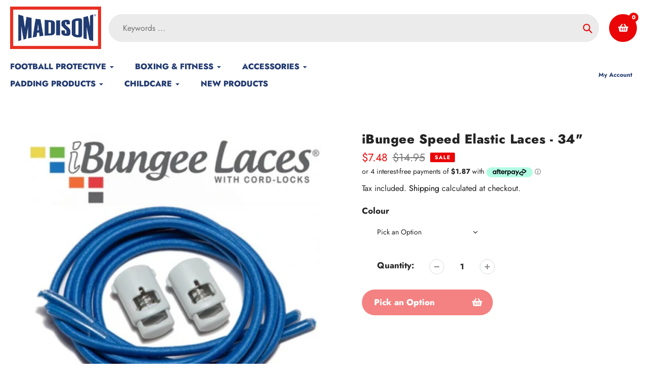

--- FILE ---
content_type: text/html; charset=utf-8
request_url: https://madisonsport.com.au/products/ibungee-speed-elastic-laces-34
body_size: 38001
content:
<!doctype html>
<html class="no-js" lang="en">
<head>
  <meta charset="utf-8">
  <meta http-equiv="X-UA-Compatible" content="IE=edge,chrome=1">
  <meta name="viewport" content="width=device-width,initial-scale=1">
  <meta name="theme-color" content="#ea0606">

  <link rel="preconnect" href="https://cdn.shopify.com" crossorigin>
  <link rel="preconnect" href="https://fonts.shopifycdn.com" crossorigin>
  <link rel="preconnect" href="https://monorail-edge.shopifysvc.com"><link rel="preload" href="//madisonsport.com.au/cdn/shop/t/33/assets/core.css?v=9479367861339524431746165204" as="style">
  <link rel="preload" as="font" href="//madisonsport.com.au/cdn/fonts/jost/jost_n8.3cf5e98b5ecbf822f9fccf0e49e49a03e21bd8ac.woff2" type="font/woff2" crossorigin>
  <link rel="preload" as="font" href="//madisonsport.com.au/cdn/fonts/jost/jost_n4.d47a1b6347ce4a4c9f437608011273009d91f2b7.woff2" type="font/woff2" crossorigin>
  <link rel="preload" as="font" href="//madisonsport.com.au/cdn/fonts/jost/jost_n7.921dc18c13fa0b0c94c5e2517ffe06139c3615a3.woff2" type="font/woff2" crossorigin>
  <link rel="preload" as="font" href="//madisonsport.com.au/cdn/fonts/jost/jost_n8.3cf5e98b5ecbf822f9fccf0e49e49a03e21bd8ac.woff2" type="font/woff2" crossorigin>

  
  <link rel="preload" href="//madisonsport.com.au/cdn/shop/t/33/assets/theme.js?v=26992323579361149321746165204" as="script"><link rel="canonical" href="https://madisonsport.com.au/products/ibungee-speed-elastic-laces-34"><link rel="shortcut icon" href="//madisonsport.com.au/cdn/shop/files/1200x1200-Madison-Spot_32x32.jpg?v=1686096096" type="image/png"><title>iBungee Speed Elastic Laces - 34&quot;
&ndash; Madison Sport</title><!-- /snippets/social-meta-tags.liquid -->


<meta property="og:site_name" content="Madison Sport">
<meta property="og:url" content="https://madisonsport.com.au/products/ibungee-speed-elastic-laces-34">
<meta property="og:title" content="iBungee Speed Elastic Laces - 34&quot;">
<meta property="og:type" content="product">
<meta property="og:description" content="Madison Sport is a Queensland based Sporting Goods supplier for over 40 years. "><meta property="og:image" content="http://madisonsport.com.au/cdn/shop/products/scpib347.jpg?v=1547003899">
  <meta property="og:image:secure_url" content="https://madisonsport.com.au/cdn/shop/products/scpib347.jpg?v=1547003899">
  <meta property="og:image:width" content="600">
  <meta property="og:image:height" content="600">
  <meta property="og:price:amount" content="7.48">
  <meta property="og:price:currency" content="AUD">



<meta name="twitter:card" content="summary_large_image">
<meta name="twitter:title" content="iBungee Speed Elastic Laces - 34&quot;">
<meta name="twitter:description" content="Madison Sport is a Queensland based Sporting Goods supplier for over 40 years. ">

  
<style data-shopify>
:root {

	--header_megamenu_bg: #ffffff;
	--header_nav_2_bg: #ffffff;
	--header_nav_2_color_text: #223a70;
	--search_bar_bg: #ebebeb;

	--header_search_categories_bg: #ffffff;
	--header_search_categories_color_text: #000;
	--alternateHeader_bg_color: #ffffff;
	--alternateHeader_text_color: #223a70;
    --logo_text_color: #fff;
    --header_color_text: #ffffff;
	--header_nav_hover_link: #ea0606;

    --secondary_nav_color_text: #ffffff;
    --secondary_nav_color_lighter: rgba(255, 255, 255, 0.3);

    --mobile-navigation-bg: #232323;
    --mobile-navigation-highlighted-bg: #1d1d1d;
    --mobile-navigation-text-color: #ffffff;
    --mobile-navigation-icons-color: #fd5b2a;


	--white-color: #ffffff;


    --letter-spacing: 0;
    --font-size: 1;
	--rating-star-bg: rgba(35, 35, 35, 0.15);

    --color-text: #232323;
    --color-text-rgb: 35, 35, 35;
    --color-body-text: #232323;
	--breadcrumbs_color: #232323;

	--rte__link_color: #000;
	--rte_hover_link_color: #3a3a3a;


    --color-sale-text: #EA0606;
    --color-small-button-text-border: #ffffff;
    --color-text-field: #ffffff;
    --color-text-field-text: #232323;
    --color-text-field-text-rgb: 35, 35, 35;

    --color-btn-primary: #ea0606;
    --color-btn-primary-darker: #bd0000;
    --color-btn-primary-text: #ffffff;
	
	--color-btn-secondary: #232323;

	--color--btn-white-darker: #e6e6e6;


    --color-blankstate: rgba(35, 35, 35, 0.35);
    --color-blankstate-border: rgba(35, 35, 35, 0.2);
    --color-blankstate-background: rgba(35, 35, 35, 0.1); 

    --color-text-focus:#494949;


    --color-btn-primary-focus:#b80505;
 	--color-btn-secondary-focus:#494949;
	--color-btn-white-focus:#e6e6e6;



    --color-btn-social-focus:#b3b3b3;
    --color-small-button-text-border-focus:#e6e6e6;
    --predictive-search-focus:#f2f2f2;

    --color-body: #ffffff;
    --color-bg: #ffffff;
    --color-bg-rgb: 255, 255, 255;
    --color-bg-alt: rgba(35, 35, 35, 0.05);
    --color-bg-currency-selector: rgba(35, 35, 35, 0.2);--opacity-image-overlay: 0.4;--hover-overlay-opacity: 0.8;

    --color-border: #cccccc;
    --color-border-form: #cccccc;
    --color-border-form-darker: #b3b3b3;

    --svg-select-icon: url(//madisonsport.com.au/cdn/shop/t/33/assets/ico-select.svg?v=147383828099726678601746165230);
 	--svg-select-white-icon: url(//madisonsport.com.au/cdn/shop/t/33/assets/ico-white-select.svg?v=145037530105049233381746165204);
    --slick-img-url: url(//madisonsport.com.au/cdn/shop/t/33/assets/ajax-loader.gif?v=41356863302472015721746165204);

    --font-weight-body--bold: 700;
    --font-weight-body--bolder: 700;

    --font-stack-header: Jost, sans-serif;
    --font-style-header: normal;
    --font-weight-header: 800;

    --font-stack-navigation: Jost, sans-serif;
    --font-style-navigation: normal;
    --font-weight-navigation: 800;


	

    --font-stack-body: Jost, sans-serif;
    --font-style-body: normal;
    --font-weight-body: 400;

    --font-size-header: 32;
	--font-size-navigation: 16;


	
	--heading1-letter-spacing: 1px;
    --heading2-letter-spacing: 1px;
    --heading3-letter-spacing: 0.5px;
    --heading4-letter-spacing: 0.5px;
    --heading5-letter-spacing: 0.25px;
    --heading6-letter-spacing:  0.25px;

	--heading-line-height : 1;

    --font-size-base: 17;

    --font-h1-desktop: 64;
    --font-h1-mobile: 44;

    --font-h2-desktop: 41;
    --font-h2-mobile: 32;

    --font-h3-desktop: 32;
    --font-h3-mobile: 20;

    --font-h4-desktop: 17;
    --font-h4-mobile: 15;

    --font-h5-desktop: 14;
    --font-h5-mobile: 14;

    --font-h6-desktop: 12;
    --font-h6-mobile: 11;

    --font-mega-title-large-desktop: 80;

    --font-rich-text-large: 19;
    --font-rich-text-small: 14;

    
--color-video-bg: #f2f2f2;

    
    --global-color-image-loader-primary: rgba(35, 35, 35, 0.06);
    --global-color-image-loader-secondary: rgba(35, 35, 35, 0.12);


	--product_label_sale_color: #ea0606;
	--product_label_sold_out_color: #000;
	--product_label_1_color: #0774d7;
 	--product_label_2_color: #000;

	
	--product-image-height: 250px;

  }




</style>


  <link rel="stylesheet" href="//madisonsport.com.au/cdn/shop/t/33/assets/flickity.min.css?v=112557130868219244861746165230" type="text/css">

  <link rel="stylesheet" href="//madisonsport.com.au/cdn/shop/t/33/assets/core.css?v=9479367861339524431746165204" type="text/css">
  <link rel="stylesheet" href="//madisonsport.com.au/cdn/shop/t/33/assets/theme.css?v=165611824329790021111746165204" type="text/css">


  <style>
    @font-face {
  font-family: Jost;
  font-weight: 800;
  font-style: normal;
  font-display: swap;
  src: url("//madisonsport.com.au/cdn/fonts/jost/jost_n8.3cf5e98b5ecbf822f9fccf0e49e49a03e21bd8ac.woff2") format("woff2"),
       url("//madisonsport.com.au/cdn/fonts/jost/jost_n8.dbe90b7c788249ac8931bcf34b35a1a9cdfaf184.woff") format("woff");
}

    @font-face {
  font-family: Jost;
  font-weight: 400;
  font-style: normal;
  font-display: swap;
  src: url("//madisonsport.com.au/cdn/fonts/jost/jost_n4.d47a1b6347ce4a4c9f437608011273009d91f2b7.woff2") format("woff2"),
       url("//madisonsport.com.au/cdn/fonts/jost/jost_n4.791c46290e672b3f85c3d1c651ef2efa3819eadd.woff") format("woff");
}

      @font-face {
  font-family: Jost;
  font-weight: 800;
  font-style: normal;
  font-display: swap;
  src: url("//madisonsport.com.au/cdn/fonts/jost/jost_n8.3cf5e98b5ecbf822f9fccf0e49e49a03e21bd8ac.woff2") format("woff2"),
       url("//madisonsport.com.au/cdn/fonts/jost/jost_n8.dbe90b7c788249ac8931bcf34b35a1a9cdfaf184.woff") format("woff");
}

    @font-face {
  font-family: Jost;
  font-weight: 700;
  font-style: normal;
  font-display: swap;
  src: url("//madisonsport.com.au/cdn/fonts/jost/jost_n7.921dc18c13fa0b0c94c5e2517ffe06139c3615a3.woff2") format("woff2"),
       url("//madisonsport.com.au/cdn/fonts/jost/jost_n7.cbfc16c98c1e195f46c536e775e4e959c5f2f22b.woff") format("woff");
}

    @font-face {
  font-family: Jost;
  font-weight: 700;
  font-style: normal;
  font-display: swap;
  src: url("//madisonsport.com.au/cdn/fonts/jost/jost_n7.921dc18c13fa0b0c94c5e2517ffe06139c3615a3.woff2") format("woff2"),
       url("//madisonsport.com.au/cdn/fonts/jost/jost_n7.cbfc16c98c1e195f46c536e775e4e959c5f2f22b.woff") format("woff");
}

    @font-face {
  font-family: Jost;
  font-weight: 400;
  font-style: italic;
  font-display: swap;
  src: url("//madisonsport.com.au/cdn/fonts/jost/jost_i4.b690098389649750ada222b9763d55796c5283a5.woff2") format("woff2"),
       url("//madisonsport.com.au/cdn/fonts/jost/jost_i4.fd766415a47e50b9e391ae7ec04e2ae25e7e28b0.woff") format("woff");
}

    @font-face {
  font-family: Jost;
  font-weight: 700;
  font-style: italic;
  font-display: swap;
  src: url("//madisonsport.com.au/cdn/fonts/jost/jost_i7.d8201b854e41e19d7ed9b1a31fe4fe71deea6d3f.woff2") format("woff2"),
       url("//madisonsport.com.au/cdn/fonts/jost/jost_i7.eae515c34e26b6c853efddc3fc0c552e0de63757.woff") format("woff");
}

  </style>

  <script>
    
     window.importModule = (mod) => import(window.theme.modules[mod]);
    
    var theme = {
      breakpoints: {
        medium: 750,
        large: 990,
        widescreen: 1400
      },
      strings: { 
        addToCart: "Add to cart",
        preOrder: "Pre Order",
        preOrderText: "This is a pre order item.  We will ship it when it comes in stock.", 
        added_to_cart: "Added!",
        soldOut: "Sold out",
        unavailable: "Unavailable",
        regularPrice: "Regular price",
        salePrice: "Sale price",
        sale: "Sale",
        fromLowestPrice: "from [price]",
        vendor: "Vendor",
        showMore: "Show More",
        showLess: "Show Less",
        searchFor: "Search for",
        addressError: "Error looking up that address",
        addressNoResults: "No results for that address",
        addressQueryLimit: "You have exceeded the Google API usage limit. Consider upgrading to a \u003ca href=\"https:\/\/developers.google.com\/maps\/premium\/usage-limits\"\u003ePremium Plan\u003c\/a\u003e.",
        authError: "There was a problem authenticating your Google Maps account.",
        newWindow: "Opens in a new window.",
        external: "Opens external website.",
        newWindowExternal: "Opens external website in a new window.",
        removeLabel: "Remove [product]",
        update: "Update",
        quantity: "Quantity",
        discountedTotal: "Discounted total",
        regularTotal: "Regular total",
        priceColumn: "See Price column for discount details.",
        quantityMinimumMessage: "Quantity must be 1 or more",
        cartError: "There was an error while updating your cart. Please try again.",
        removedItemMessage: "Removed \u003cspan class=\"cart__removed-product-details\"\u003e([quantity]) [link]\u003c\/span\u003e from your cart.",
        unitPrice: "Unit price",
        unitPriceSeparator: "per",
        oneCartCount: "1 item",
        otherCartCount: "[count] items",
        quantityLabel: "Quantity: [count]",
        products: "Popular Products",
        search_title: "Popular Searches",
        loading: "Loading",
        number_of_results: "[result_number] of [results_count]",
        number_of_results_found: "[results_count] results found",
        one_result_found: "1 result found",
        show_less: "Show less",
        shippingEstimatorOneResult: "1 option available:",
        shippingEstimatorMoreResults: "{{count}} options available:",
        shippingEstimatorNoResults: "No shipping could be found",
        shippingTo: "Shipping to",
        pick_an_option: "Pick an Option",
        add_note: "Add Note",
        added_note: "Note added",
        newsletter_confirmation: "Thanks for subscribing!"
      },
      moneyFormat: "${{amount}}",
      moneyFormatWithCurrency: "${{amount}} AUD",
      show_preOrder_btn: false ,
        stylesheet: "//madisonsport.com.au/cdn/shop/t/33/assets/core.css?v=9479367861339524431746165204",
         pageType: "product",
            modules: {
        Core: `//madisonsport.com.au/cdn/shop/t/33/assets/core.js?v=173754313342993605631746165204`
      },
      scripts: {
        Popper: 'https://unpkg.com/@popperjs/core@2'
      }
    };

       
    window.routes = {
      rootUrl: "\/", 
      cartUrl: "\/cart",
      cartAddUrl: "\/cart\/add",
      cartChangeUrl: "\/cart\/change",
      searchUrl: "\/search",
      productRecommendationsUrl: "\/recommendations\/products"
    };


   



    document.documentElement.className = document.documentElement.className.replace('no-js', 'js');
  </script><script type="text/javascript">
    if (window.MSInputMethodContext && document.documentMode) {
      var scripts = document.getElementsByTagName('script')[0];
      var polyfill = document.createElement("script");
      polyfill.defer = true;
      polyfill.src = "//madisonsport.com.au/cdn/shop/t/33/assets/ie11CustomProperties.min.js?v=146208399201472936201746165204";

      scripts.parentNode.insertBefore(polyfill, scripts);
    }
  </script>

  <script>window.performance && window.performance.mark && window.performance.mark('shopify.content_for_header.start');</script><meta name="google-site-verification" content="CEpvVZI7ZdpCmCKdF8BJv2tAnST8phMZHIApz36Rjfk">
<meta id="shopify-digital-wallet" name="shopify-digital-wallet" content="/7372636273/digital_wallets/dialog">
<meta name="shopify-checkout-api-token" content="ff09b077dc5c7838d2af88b8dbe87021">
<meta id="in-context-paypal-metadata" data-shop-id="7372636273" data-venmo-supported="false" data-environment="production" data-locale="en_US" data-paypal-v4="true" data-currency="AUD">
<link rel="alternate" type="application/json+oembed" href="https://madisonsport.com.au/products/ibungee-speed-elastic-laces-34.oembed">
<script async="async" src="/checkouts/internal/preloads.js?locale=en-AU"></script>
<link rel="preconnect" href="https://shop.app" crossorigin="anonymous">
<script async="async" src="https://shop.app/checkouts/internal/preloads.js?locale=en-AU&shop_id=7372636273" crossorigin="anonymous"></script>
<script id="apple-pay-shop-capabilities" type="application/json">{"shopId":7372636273,"countryCode":"AU","currencyCode":"AUD","merchantCapabilities":["supports3DS"],"merchantId":"gid:\/\/shopify\/Shop\/7372636273","merchantName":"Madison Sport","requiredBillingContactFields":["postalAddress","email"],"requiredShippingContactFields":["postalAddress","email"],"shippingType":"shipping","supportedNetworks":["visa","masterCard","amex","jcb"],"total":{"type":"pending","label":"Madison Sport","amount":"1.00"},"shopifyPaymentsEnabled":true,"supportsSubscriptions":true}</script>
<script id="shopify-features" type="application/json">{"accessToken":"ff09b077dc5c7838d2af88b8dbe87021","betas":["rich-media-storefront-analytics"],"domain":"madisonsport.com.au","predictiveSearch":true,"shopId":7372636273,"locale":"en"}</script>
<script>var Shopify = Shopify || {};
Shopify.shop = "madison-sport.myshopify.com";
Shopify.locale = "en";
Shopify.currency = {"active":"AUD","rate":"1.0"};
Shopify.country = "AU";
Shopify.theme = {"name":"Pursuit 1.3 - May 2025","id":132940529777,"schema_name":"Pursuit","schema_version":"1.3","theme_store_id":1654,"role":"main"};
Shopify.theme.handle = "null";
Shopify.theme.style = {"id":null,"handle":null};
Shopify.cdnHost = "madisonsport.com.au/cdn";
Shopify.routes = Shopify.routes || {};
Shopify.routes.root = "/";</script>
<script type="module">!function(o){(o.Shopify=o.Shopify||{}).modules=!0}(window);</script>
<script>!function(o){function n(){var o=[];function n(){o.push(Array.prototype.slice.apply(arguments))}return n.q=o,n}var t=o.Shopify=o.Shopify||{};t.loadFeatures=n(),t.autoloadFeatures=n()}(window);</script>
<script>
  window.ShopifyPay = window.ShopifyPay || {};
  window.ShopifyPay.apiHost = "shop.app\/pay";
  window.ShopifyPay.redirectState = null;
</script>
<script id="shop-js-analytics" type="application/json">{"pageType":"product"}</script>
<script defer="defer" async type="module" src="//madisonsport.com.au/cdn/shopifycloud/shop-js/modules/v2/client.init-shop-cart-sync_COMZFrEa.en.esm.js"></script>
<script defer="defer" async type="module" src="//madisonsport.com.au/cdn/shopifycloud/shop-js/modules/v2/chunk.common_CdXrxk3f.esm.js"></script>
<script type="module">
  await import("//madisonsport.com.au/cdn/shopifycloud/shop-js/modules/v2/client.init-shop-cart-sync_COMZFrEa.en.esm.js");
await import("//madisonsport.com.au/cdn/shopifycloud/shop-js/modules/v2/chunk.common_CdXrxk3f.esm.js");

  window.Shopify.SignInWithShop?.initShopCartSync?.({"fedCMEnabled":true,"windoidEnabled":true});

</script>
<script>
  window.Shopify = window.Shopify || {};
  if (!window.Shopify.featureAssets) window.Shopify.featureAssets = {};
  window.Shopify.featureAssets['shop-js'] = {"shop-cart-sync":["modules/v2/client.shop-cart-sync_CRSPkpKa.en.esm.js","modules/v2/chunk.common_CdXrxk3f.esm.js"],"init-fed-cm":["modules/v2/client.init-fed-cm_DO1JVZ96.en.esm.js","modules/v2/chunk.common_CdXrxk3f.esm.js"],"init-windoid":["modules/v2/client.init-windoid_hXardXh0.en.esm.js","modules/v2/chunk.common_CdXrxk3f.esm.js"],"init-shop-email-lookup-coordinator":["modules/v2/client.init-shop-email-lookup-coordinator_jpxQlUsx.en.esm.js","modules/v2/chunk.common_CdXrxk3f.esm.js"],"shop-toast-manager":["modules/v2/client.shop-toast-manager_C-K0q6-t.en.esm.js","modules/v2/chunk.common_CdXrxk3f.esm.js"],"shop-button":["modules/v2/client.shop-button_B6dBoDg5.en.esm.js","modules/v2/chunk.common_CdXrxk3f.esm.js"],"shop-login-button":["modules/v2/client.shop-login-button_BHRMsoBb.en.esm.js","modules/v2/chunk.common_CdXrxk3f.esm.js","modules/v2/chunk.modal_C89cmTvN.esm.js"],"shop-cash-offers":["modules/v2/client.shop-cash-offers_p6Pw3nax.en.esm.js","modules/v2/chunk.common_CdXrxk3f.esm.js","modules/v2/chunk.modal_C89cmTvN.esm.js"],"avatar":["modules/v2/client.avatar_BTnouDA3.en.esm.js"],"init-shop-cart-sync":["modules/v2/client.init-shop-cart-sync_COMZFrEa.en.esm.js","modules/v2/chunk.common_CdXrxk3f.esm.js"],"init-shop-for-new-customer-accounts":["modules/v2/client.init-shop-for-new-customer-accounts_BNQiNx4m.en.esm.js","modules/v2/client.shop-login-button_BHRMsoBb.en.esm.js","modules/v2/chunk.common_CdXrxk3f.esm.js","modules/v2/chunk.modal_C89cmTvN.esm.js"],"pay-button":["modules/v2/client.pay-button_CRuQ9trT.en.esm.js","modules/v2/chunk.common_CdXrxk3f.esm.js"],"init-customer-accounts-sign-up":["modules/v2/client.init-customer-accounts-sign-up_Q1yheB3t.en.esm.js","modules/v2/client.shop-login-button_BHRMsoBb.en.esm.js","modules/v2/chunk.common_CdXrxk3f.esm.js","modules/v2/chunk.modal_C89cmTvN.esm.js"],"checkout-modal":["modules/v2/client.checkout-modal_DtXVhFgQ.en.esm.js","modules/v2/chunk.common_CdXrxk3f.esm.js","modules/v2/chunk.modal_C89cmTvN.esm.js"],"init-customer-accounts":["modules/v2/client.init-customer-accounts_B5rMd0lj.en.esm.js","modules/v2/client.shop-login-button_BHRMsoBb.en.esm.js","modules/v2/chunk.common_CdXrxk3f.esm.js","modules/v2/chunk.modal_C89cmTvN.esm.js"],"lead-capture":["modules/v2/client.lead-capture_CmGCXBh3.en.esm.js","modules/v2/chunk.common_CdXrxk3f.esm.js","modules/v2/chunk.modal_C89cmTvN.esm.js"],"shop-follow-button":["modules/v2/client.shop-follow-button_CV5C02lv.en.esm.js","modules/v2/chunk.common_CdXrxk3f.esm.js","modules/v2/chunk.modal_C89cmTvN.esm.js"],"shop-login":["modules/v2/client.shop-login_Bz_Zm_XZ.en.esm.js","modules/v2/chunk.common_CdXrxk3f.esm.js","modules/v2/chunk.modal_C89cmTvN.esm.js"],"payment-terms":["modules/v2/client.payment-terms_D7XnU2ez.en.esm.js","modules/v2/chunk.common_CdXrxk3f.esm.js","modules/v2/chunk.modal_C89cmTvN.esm.js"]};
</script>
<script>(function() {
  var isLoaded = false;
  function asyncLoad() {
    if (isLoaded) return;
    isLoaded = true;
    var urls = ["https:\/\/instafeed.nfcube.com\/cdn\/013872b650549024cb9504f5466e7775.js?shop=madison-sport.myshopify.com","https:\/\/www.paypal.com\/tagmanager\/pptm.js?id=0e88dbce-40af-41d4-afd2-7fc2e51691c6\u0026shop=madison-sport.myshopify.com","https:\/\/size-guides.esc-apps-cdn.com\/1739187956-app.madison-sport.myshopify.com.js?shop=madison-sport.myshopify.com"];
    for (var i = 0; i < urls.length; i++) {
      var s = document.createElement('script');
      s.type = 'text/javascript';
      s.async = true;
      s.src = urls[i];
      var x = document.getElementsByTagName('script')[0];
      x.parentNode.insertBefore(s, x);
    }
  };
  if(window.attachEvent) {
    window.attachEvent('onload', asyncLoad);
  } else {
    window.addEventListener('load', asyncLoad, false);
  }
})();</script>
<script id="__st">var __st={"a":7372636273,"offset":36000,"reqid":"29e857df-184c-4f06-8550-bedf79682bad-1763519233","pageurl":"madisonsport.com.au\/products\/ibungee-speed-elastic-laces-34","u":"7044aba210bc","p":"product","rtyp":"product","rid":2138041221233};</script>
<script>window.ShopifyPaypalV4VisibilityTracking = true;</script>
<script id="captcha-bootstrap">!function(){'use strict';const t='contact',e='account',n='new_comment',o=[[t,t],['blogs',n],['comments',n],[t,'customer']],c=[[e,'customer_login'],[e,'guest_login'],[e,'recover_customer_password'],[e,'create_customer']],r=t=>t.map((([t,e])=>`form[action*='/${t}']:not([data-nocaptcha='true']) input[name='form_type'][value='${e}']`)).join(','),a=t=>()=>t?[...document.querySelectorAll(t)].map((t=>t.form)):[];function s(){const t=[...o],e=r(t);return a(e)}const i='password',u='form_key',d=['recaptcha-v3-token','g-recaptcha-response','h-captcha-response',i],f=()=>{try{return window.sessionStorage}catch{return}},m='__shopify_v',_=t=>t.elements[u];function p(t,e,n=!1){try{const o=window.sessionStorage,c=JSON.parse(o.getItem(e)),{data:r}=function(t){const{data:e,action:n}=t;return t[m]||n?{data:e,action:n}:{data:t,action:n}}(c);for(const[e,n]of Object.entries(r))t.elements[e]&&(t.elements[e].value=n);n&&o.removeItem(e)}catch(o){console.error('form repopulation failed',{error:o})}}const l='form_type',E='cptcha';function T(t){t.dataset[E]=!0}const w=window,h=w.document,L='Shopify',v='ce_forms',y='captcha';let A=!1;((t,e)=>{const n=(g='f06e6c50-85a8-45c8-87d0-21a2b65856fe',I='https://cdn.shopify.com/shopifycloud/storefront-forms-hcaptcha/ce_storefront_forms_captcha_hcaptcha.v1.5.2.iife.js',D={infoText:'Protected by hCaptcha',privacyText:'Privacy',termsText:'Terms'},(t,e,n)=>{const o=w[L][v],c=o.bindForm;if(c)return c(t,g,e,D).then(n);var r;o.q.push([[t,g,e,D],n]),r=I,A||(h.body.append(Object.assign(h.createElement('script'),{id:'captcha-provider',async:!0,src:r})),A=!0)});var g,I,D;w[L]=w[L]||{},w[L][v]=w[L][v]||{},w[L][v].q=[],w[L][y]=w[L][y]||{},w[L][y].protect=function(t,e){n(t,void 0,e),T(t)},Object.freeze(w[L][y]),function(t,e,n,w,h,L){const[v,y,A,g]=function(t,e,n){const i=e?o:[],u=t?c:[],d=[...i,...u],f=r(d),m=r(i),_=r(d.filter((([t,e])=>n.includes(e))));return[a(f),a(m),a(_),s()]}(w,h,L),I=t=>{const e=t.target;return e instanceof HTMLFormElement?e:e&&e.form},D=t=>v().includes(t);t.addEventListener('submit',(t=>{const e=I(t);if(!e)return;const n=D(e)&&!e.dataset.hcaptchaBound&&!e.dataset.recaptchaBound,o=_(e),c=g().includes(e)&&(!o||!o.value);(n||c)&&t.preventDefault(),c&&!n&&(function(t){try{if(!f())return;!function(t){const e=f();if(!e)return;const n=_(t);if(!n)return;const o=n.value;o&&e.removeItem(o)}(t);const e=Array.from(Array(32),(()=>Math.random().toString(36)[2])).join('');!function(t,e){_(t)||t.append(Object.assign(document.createElement('input'),{type:'hidden',name:u})),t.elements[u].value=e}(t,e),function(t,e){const n=f();if(!n)return;const o=[...t.querySelectorAll(`input[type='${i}']`)].map((({name:t})=>t)),c=[...d,...o],r={};for(const[a,s]of new FormData(t).entries())c.includes(a)||(r[a]=s);n.setItem(e,JSON.stringify({[m]:1,action:t.action,data:r}))}(t,e)}catch(e){console.error('failed to persist form',e)}}(e),e.submit())}));const S=(t,e)=>{t&&!t.dataset[E]&&(n(t,e.some((e=>e===t))),T(t))};for(const o of['focusin','change'])t.addEventListener(o,(t=>{const e=I(t);D(e)&&S(e,y())}));const B=e.get('form_key'),M=e.get(l),P=B&&M;t.addEventListener('DOMContentLoaded',(()=>{const t=y();if(P)for(const e of t)e.elements[l].value===M&&p(e,B);[...new Set([...A(),...v().filter((t=>'true'===t.dataset.shopifyCaptcha))])].forEach((e=>S(e,t)))}))}(h,new URLSearchParams(w.location.search),n,t,e,['guest_login'])})(!0,!0)}();</script>
<script integrity="sha256-52AcMU7V7pcBOXWImdc/TAGTFKeNjmkeM1Pvks/DTgc=" data-source-attribution="shopify.loadfeatures" defer="defer" src="//madisonsport.com.au/cdn/shopifycloud/storefront/assets/storefront/load_feature-81c60534.js" crossorigin="anonymous"></script>
<script crossorigin="anonymous" defer="defer" src="//madisonsport.com.au/cdn/shopifycloud/storefront/assets/shopify_pay/storefront-65b4c6d7.js?v=20250812"></script>
<script data-source-attribution="shopify.dynamic_checkout.dynamic.init">var Shopify=Shopify||{};Shopify.PaymentButton=Shopify.PaymentButton||{isStorefrontPortableWallets:!0,init:function(){window.Shopify.PaymentButton.init=function(){};var t=document.createElement("script");t.src="https://madisonsport.com.au/cdn/shopifycloud/portable-wallets/latest/portable-wallets.en.js",t.type="module",document.head.appendChild(t)}};
</script>
<script data-source-attribution="shopify.dynamic_checkout.buyer_consent">
  function portableWalletsHideBuyerConsent(e){var t=document.getElementById("shopify-buyer-consent"),n=document.getElementById("shopify-subscription-policy-button");t&&n&&(t.classList.add("hidden"),t.setAttribute("aria-hidden","true"),n.removeEventListener("click",e))}function portableWalletsShowBuyerConsent(e){var t=document.getElementById("shopify-buyer-consent"),n=document.getElementById("shopify-subscription-policy-button");t&&n&&(t.classList.remove("hidden"),t.removeAttribute("aria-hidden"),n.addEventListener("click",e))}window.Shopify?.PaymentButton&&(window.Shopify.PaymentButton.hideBuyerConsent=portableWalletsHideBuyerConsent,window.Shopify.PaymentButton.showBuyerConsent=portableWalletsShowBuyerConsent);
</script>
<script>
  function portableWalletsCleanup(e){e&&e.src&&console.error("Failed to load portable wallets script "+e.src);var t=document.querySelectorAll("shopify-accelerated-checkout .shopify-payment-button__skeleton, shopify-accelerated-checkout-cart .wallet-cart-button__skeleton"),e=document.getElementById("shopify-buyer-consent");for(let e=0;e<t.length;e++)t[e].remove();e&&e.remove()}function portableWalletsNotLoadedAsModule(e){e instanceof ErrorEvent&&"string"==typeof e.message&&e.message.includes("import.meta")&&"string"==typeof e.filename&&e.filename.includes("portable-wallets")&&(window.removeEventListener("error",portableWalletsNotLoadedAsModule),window.Shopify.PaymentButton.failedToLoad=e,"loading"===document.readyState?document.addEventListener("DOMContentLoaded",window.Shopify.PaymentButton.init):window.Shopify.PaymentButton.init())}window.addEventListener("error",portableWalletsNotLoadedAsModule);
</script>

<script type="module" src="https://madisonsport.com.au/cdn/shopifycloud/portable-wallets/latest/portable-wallets.en.js" onError="portableWalletsCleanup(this)" crossorigin="anonymous"></script>
<script nomodule>
  document.addEventListener("DOMContentLoaded", portableWalletsCleanup);
</script>

<link id="shopify-accelerated-checkout-styles" rel="stylesheet" media="screen" href="https://madisonsport.com.au/cdn/shopifycloud/portable-wallets/latest/accelerated-checkout-backwards-compat.css" crossorigin="anonymous">
<style id="shopify-accelerated-checkout-cart">
        #shopify-buyer-consent {
  margin-top: 1em;
  display: inline-block;
  width: 100%;
}

#shopify-buyer-consent.hidden {
  display: none;
}

#shopify-subscription-policy-button {
  background: none;
  border: none;
  padding: 0;
  text-decoration: underline;
  font-size: inherit;
  cursor: pointer;
}

#shopify-subscription-policy-button::before {
  box-shadow: none;
}

      </style>

<script>window.performance && window.performance.mark && window.performance.mark('shopify.content_for_header.end');</script>
<!-- BEGIN app block: shopify://apps/precom-coming-soon-preorders/blocks/app-embed/7c015b04-7c8f-46b9-8c69-733f0ba3bb1b -->    <!-- GSSTART Coming Soon code start... Do not change -->
<script type="text/javascript"> gsProductByVariant = {};  gsProductByVariant[20378360152177] =  0 ;  gsProductByVariant[20378360184945] =  0 ;  gsProductByVariant[20378360217713] =  1 ;  gsProductByVariant[20378360250481] =  1 ;  gsProductByVariant[20378360283249] =  1 ;  gsProductByVariant[20378360316017] =  1 ;  gsProductByVariant[20378360348785] =  1 ;  gsProductByVariant[20378360381553] =  1 ;  gsProductByVariant[20378360414321] =  0 ;   gsProductCSID = "2138041221233"; gsDefaultV = "20378360217713"; </script><script    type="text/javascript" src="https://gravity-software.com/js/shopify/pac_shopbystore7372636273.js?v=ac701827555242666e72d49fb2803f8818ea502"></script>
<!-- Coming Soon code end. Do not change GSEND -->


    
<!-- END app block --><link href="https://monorail-edge.shopifysvc.com" rel="dns-prefetch">
<script>(function(){if ("sendBeacon" in navigator && "performance" in window) {try {var session_token_from_headers = performance.getEntriesByType('navigation')[0].serverTiming.find(x => x.name == '_s').description;} catch {var session_token_from_headers = undefined;}var session_cookie_matches = document.cookie.match(/_shopify_s=([^;]*)/);var session_token_from_cookie = session_cookie_matches && session_cookie_matches.length === 2 ? session_cookie_matches[1] : "";var session_token = session_token_from_headers || session_token_from_cookie || "";function handle_abandonment_event(e) {var entries = performance.getEntries().filter(function(entry) {return /monorail-edge.shopifysvc.com/.test(entry.name);});if (!window.abandonment_tracked && entries.length === 0) {window.abandonment_tracked = true;var currentMs = Date.now();var navigation_start = performance.timing.navigationStart;var payload = {shop_id: 7372636273,url: window.location.href,navigation_start,duration: currentMs - navigation_start,session_token,page_type: "product"};window.navigator.sendBeacon("https://monorail-edge.shopifysvc.com/v1/produce", JSON.stringify({schema_id: "online_store_buyer_site_abandonment/1.1",payload: payload,metadata: {event_created_at_ms: currentMs,event_sent_at_ms: currentMs}}));}}window.addEventListener('pagehide', handle_abandonment_event);}}());</script>
<script id="web-pixels-manager-setup">(function e(e,d,r,n,o){if(void 0===o&&(o={}),!Boolean(null===(a=null===(i=window.Shopify)||void 0===i?void 0:i.analytics)||void 0===a?void 0:a.replayQueue)){var i,a;window.Shopify=window.Shopify||{};var t=window.Shopify;t.analytics=t.analytics||{};var s=t.analytics;s.replayQueue=[],s.publish=function(e,d,r){return s.replayQueue.push([e,d,r]),!0};try{self.performance.mark("wpm:start")}catch(e){}var l=function(){var e={modern:/Edge?\/(1{2}[4-9]|1[2-9]\d|[2-9]\d{2}|\d{4,})\.\d+(\.\d+|)|Firefox\/(1{2}[4-9]|1[2-9]\d|[2-9]\d{2}|\d{4,})\.\d+(\.\d+|)|Chrom(ium|e)\/(9{2}|\d{3,})\.\d+(\.\d+|)|(Maci|X1{2}).+ Version\/(15\.\d+|(1[6-9]|[2-9]\d|\d{3,})\.\d+)([,.]\d+|)( \(\w+\)|)( Mobile\/\w+|) Safari\/|Chrome.+OPR\/(9{2}|\d{3,})\.\d+\.\d+|(CPU[ +]OS|iPhone[ +]OS|CPU[ +]iPhone|CPU IPhone OS|CPU iPad OS)[ +]+(15[._]\d+|(1[6-9]|[2-9]\d|\d{3,})[._]\d+)([._]\d+|)|Android:?[ /-](13[3-9]|1[4-9]\d|[2-9]\d{2}|\d{4,})(\.\d+|)(\.\d+|)|Android.+Firefox\/(13[5-9]|1[4-9]\d|[2-9]\d{2}|\d{4,})\.\d+(\.\d+|)|Android.+Chrom(ium|e)\/(13[3-9]|1[4-9]\d|[2-9]\d{2}|\d{4,})\.\d+(\.\d+|)|SamsungBrowser\/([2-9]\d|\d{3,})\.\d+/,legacy:/Edge?\/(1[6-9]|[2-9]\d|\d{3,})\.\d+(\.\d+|)|Firefox\/(5[4-9]|[6-9]\d|\d{3,})\.\d+(\.\d+|)|Chrom(ium|e)\/(5[1-9]|[6-9]\d|\d{3,})\.\d+(\.\d+|)([\d.]+$|.*Safari\/(?![\d.]+ Edge\/[\d.]+$))|(Maci|X1{2}).+ Version\/(10\.\d+|(1[1-9]|[2-9]\d|\d{3,})\.\d+)([,.]\d+|)( \(\w+\)|)( Mobile\/\w+|) Safari\/|Chrome.+OPR\/(3[89]|[4-9]\d|\d{3,})\.\d+\.\d+|(CPU[ +]OS|iPhone[ +]OS|CPU[ +]iPhone|CPU IPhone OS|CPU iPad OS)[ +]+(10[._]\d+|(1[1-9]|[2-9]\d|\d{3,})[._]\d+)([._]\d+|)|Android:?[ /-](13[3-9]|1[4-9]\d|[2-9]\d{2}|\d{4,})(\.\d+|)(\.\d+|)|Mobile Safari.+OPR\/([89]\d|\d{3,})\.\d+\.\d+|Android.+Firefox\/(13[5-9]|1[4-9]\d|[2-9]\d{2}|\d{4,})\.\d+(\.\d+|)|Android.+Chrom(ium|e)\/(13[3-9]|1[4-9]\d|[2-9]\d{2}|\d{4,})\.\d+(\.\d+|)|Android.+(UC? ?Browser|UCWEB|U3)[ /]?(15\.([5-9]|\d{2,})|(1[6-9]|[2-9]\d|\d{3,})\.\d+)\.\d+|SamsungBrowser\/(5\.\d+|([6-9]|\d{2,})\.\d+)|Android.+MQ{2}Browser\/(14(\.(9|\d{2,})|)|(1[5-9]|[2-9]\d|\d{3,})(\.\d+|))(\.\d+|)|K[Aa][Ii]OS\/(3\.\d+|([4-9]|\d{2,})\.\d+)(\.\d+|)/},d=e.modern,r=e.legacy,n=navigator.userAgent;return n.match(d)?"modern":n.match(r)?"legacy":"unknown"}(),u="modern"===l?"modern":"legacy",c=(null!=n?n:{modern:"",legacy:""})[u],f=function(e){return[e.baseUrl,"/wpm","/b",e.hashVersion,"modern"===e.buildTarget?"m":"l",".js"].join("")}({baseUrl:d,hashVersion:r,buildTarget:u}),m=function(e){var d=e.version,r=e.bundleTarget,n=e.surface,o=e.pageUrl,i=e.monorailEndpoint;return{emit:function(e){var a=e.status,t=e.errorMsg,s=(new Date).getTime(),l=JSON.stringify({metadata:{event_sent_at_ms:s},events:[{schema_id:"web_pixels_manager_load/3.1",payload:{version:d,bundle_target:r,page_url:o,status:a,surface:n,error_msg:t},metadata:{event_created_at_ms:s}}]});if(!i)return console&&console.warn&&console.warn("[Web Pixels Manager] No Monorail endpoint provided, skipping logging."),!1;try{return self.navigator.sendBeacon.bind(self.navigator)(i,l)}catch(e){}var u=new XMLHttpRequest;try{return u.open("POST",i,!0),u.setRequestHeader("Content-Type","text/plain"),u.send(l),!0}catch(e){return console&&console.warn&&console.warn("[Web Pixels Manager] Got an unhandled error while logging to Monorail."),!1}}}}({version:r,bundleTarget:l,surface:e.surface,pageUrl:self.location.href,monorailEndpoint:e.monorailEndpoint});try{o.browserTarget=l,function(e){var d=e.src,r=e.async,n=void 0===r||r,o=e.onload,i=e.onerror,a=e.sri,t=e.scriptDataAttributes,s=void 0===t?{}:t,l=document.createElement("script"),u=document.querySelector("head"),c=document.querySelector("body");if(l.async=n,l.src=d,a&&(l.integrity=a,l.crossOrigin="anonymous"),s)for(var f in s)if(Object.prototype.hasOwnProperty.call(s,f))try{l.dataset[f]=s[f]}catch(e){}if(o&&l.addEventListener("load",o),i&&l.addEventListener("error",i),u)u.appendChild(l);else{if(!c)throw new Error("Did not find a head or body element to append the script");c.appendChild(l)}}({src:f,async:!0,onload:function(){if(!function(){var e,d;return Boolean(null===(d=null===(e=window.Shopify)||void 0===e?void 0:e.analytics)||void 0===d?void 0:d.initialized)}()){var d=window.webPixelsManager.init(e)||void 0;if(d){var r=window.Shopify.analytics;r.replayQueue.forEach((function(e){var r=e[0],n=e[1],o=e[2];d.publishCustomEvent(r,n,o)})),r.replayQueue=[],r.publish=d.publishCustomEvent,r.visitor=d.visitor,r.initialized=!0}}},onerror:function(){return m.emit({status:"failed",errorMsg:"".concat(f," has failed to load")})},sri:function(e){var d=/^sha384-[A-Za-z0-9+/=]+$/;return"string"==typeof e&&d.test(e)}(c)?c:"",scriptDataAttributes:o}),m.emit({status:"loading"})}catch(e){m.emit({status:"failed",errorMsg:(null==e?void 0:e.message)||"Unknown error"})}}})({shopId: 7372636273,storefrontBaseUrl: "https://madisonsport.com.au",extensionsBaseUrl: "https://extensions.shopifycdn.com/cdn/shopifycloud/web-pixels-manager",monorailEndpoint: "https://monorail-edge.shopifysvc.com/unstable/produce_batch",surface: "storefront-renderer",enabledBetaFlags: ["2dca8a86"],webPixelsConfigList: [{"id":"1074856049","configuration":"{\"shopifyDomain\":\"madison-sport.myshopify.com\"}","eventPayloadVersion":"v1","runtimeContext":"STRICT","scriptVersion":"9eba9e140ed77b68050995c4baf6bc1d","type":"APP","apiClientId":2935586817,"privacyPurposes":[],"dataSharingAdjustments":{"protectedCustomerApprovalScopes":["read_customer_personal_data"]}},{"id":"338821233","configuration":"{\"config\":\"{\\\"pixel_id\\\":\\\"G-64PHS9PJGN\\\",\\\"target_country\\\":\\\"AU\\\",\\\"gtag_events\\\":[{\\\"type\\\":\\\"search\\\",\\\"action_label\\\":[\\\"G-64PHS9PJGN\\\",\\\"AW-820827489\\\/X6igCJ6Et90ZEOGqs4cD\\\"]},{\\\"type\\\":\\\"begin_checkout\\\",\\\"action_label\\\":[\\\"G-64PHS9PJGN\\\",\\\"AW-820827489\\\/HbJNCJyFt90ZEOGqs4cD\\\"]},{\\\"type\\\":\\\"view_item\\\",\\\"action_label\\\":[\\\"G-64PHS9PJGN\\\",\\\"AW-820827489\\\/2DGICJuEt90ZEOGqs4cD\\\",\\\"MC-VT4JYYKF72\\\"]},{\\\"type\\\":\\\"purchase\\\",\\\"action_label\\\":[\\\"G-64PHS9PJGN\\\",\\\"AW-820827489\\\/EzrhCJWEt90ZEOGqs4cD\\\",\\\"MC-VT4JYYKF72\\\"]},{\\\"type\\\":\\\"page_view\\\",\\\"action_label\\\":[\\\"G-64PHS9PJGN\\\",\\\"AW-820827489\\\/5RzFCJiEt90ZEOGqs4cD\\\",\\\"MC-VT4JYYKF72\\\"]},{\\\"type\\\":\\\"add_payment_info\\\",\\\"action_label\\\":[\\\"G-64PHS9PJGN\\\",\\\"AW-820827489\\\/dglnCJ-Ft90ZEOGqs4cD\\\"]},{\\\"type\\\":\\\"add_to_cart\\\",\\\"action_label\\\":[\\\"G-64PHS9PJGN\\\",\\\"AW-820827489\\\/Cx27CJmFt90ZEOGqs4cD\\\"]}],\\\"enable_monitoring_mode\\\":false}\"}","eventPayloadVersion":"v1","runtimeContext":"OPEN","scriptVersion":"b2a88bafab3e21179ed38636efcd8a93","type":"APP","apiClientId":1780363,"privacyPurposes":[],"dataSharingAdjustments":{"protectedCustomerApprovalScopes":["read_customer_address","read_customer_email","read_customer_name","read_customer_personal_data","read_customer_phone"]}},{"id":"134676593","configuration":"{\"pixel_id\":\"175290186394840\",\"pixel_type\":\"facebook_pixel\",\"metaapp_system_user_token\":\"-\"}","eventPayloadVersion":"v1","runtimeContext":"OPEN","scriptVersion":"ca16bc87fe92b6042fbaa3acc2fbdaa6","type":"APP","apiClientId":2329312,"privacyPurposes":["ANALYTICS","MARKETING","SALE_OF_DATA"],"dataSharingAdjustments":{"protectedCustomerApprovalScopes":["read_customer_address","read_customer_email","read_customer_name","read_customer_personal_data","read_customer_phone"]}},{"id":"80281713","eventPayloadVersion":"v1","runtimeContext":"LAX","scriptVersion":"1","type":"CUSTOM","privacyPurposes":["ANALYTICS"],"name":"Google Analytics tag (migrated)"},{"id":"shopify-app-pixel","configuration":"{}","eventPayloadVersion":"v1","runtimeContext":"STRICT","scriptVersion":"0450","apiClientId":"shopify-pixel","type":"APP","privacyPurposes":["ANALYTICS","MARKETING"]},{"id":"shopify-custom-pixel","eventPayloadVersion":"v1","runtimeContext":"LAX","scriptVersion":"0450","apiClientId":"shopify-pixel","type":"CUSTOM","privacyPurposes":["ANALYTICS","MARKETING"]}],isMerchantRequest: false,initData: {"shop":{"name":"Madison Sport","paymentSettings":{"currencyCode":"AUD"},"myshopifyDomain":"madison-sport.myshopify.com","countryCode":"AU","storefrontUrl":"https:\/\/madisonsport.com.au"},"customer":null,"cart":null,"checkout":null,"productVariants":[{"price":{"amount":7.48,"currencyCode":"AUD"},"product":{"title":"iBungee Speed Elastic Laces - 34\"","vendor":"Madison Sport","id":"2138041221233","untranslatedTitle":"iBungee Speed Elastic Laces - 34\"","url":"\/products\/ibungee-speed-elastic-laces-34","type":"Laces"},"id":"20378360152177","image":{"src":"\/\/madisonsport.com.au\/cdn\/shop\/products\/scpib347.jpg?v=1547003899"},"sku":"SCPIB340","title":"White","untranslatedTitle":"White"},{"price":{"amount":7.48,"currencyCode":"AUD"},"product":{"title":"iBungee Speed Elastic Laces - 34\"","vendor":"Madison Sport","id":"2138041221233","untranslatedTitle":"iBungee Speed Elastic Laces - 34\"","url":"\/products\/ibungee-speed-elastic-laces-34","type":"Laces"},"id":"20378360184945","image":{"src":"\/\/madisonsport.com.au\/cdn\/shop\/products\/scpib347.jpg?v=1547003899"},"sku":"SCPIB341","title":"Black","untranslatedTitle":"Black"},{"price":{"amount":7.48,"currencyCode":"AUD"},"product":{"title":"iBungee Speed Elastic Laces - 34\"","vendor":"Madison Sport","id":"2138041221233","untranslatedTitle":"iBungee Speed Elastic Laces - 34\"","url":"\/products\/ibungee-speed-elastic-laces-34","type":"Laces"},"id":"20378360217713","image":{"src":"\/\/madisonsport.com.au\/cdn\/shop\/products\/scpib347.jpg?v=1547003899"},"sku":"SCPIB342","title":"Navy","untranslatedTitle":"Navy"},{"price":{"amount":7.48,"currencyCode":"AUD"},"product":{"title":"iBungee Speed Elastic Laces - 34\"","vendor":"Madison Sport","id":"2138041221233","untranslatedTitle":"iBungee Speed Elastic Laces - 34\"","url":"\/products\/ibungee-speed-elastic-laces-34","type":"Laces"},"id":"20378360250481","image":{"src":"\/\/madisonsport.com.au\/cdn\/shop\/products\/scpib347.jpg?v=1547003899"},"sku":"SCPIB343","title":"Red","untranslatedTitle":"Red"},{"price":{"amount":7.48,"currencyCode":"AUD"},"product":{"title":"iBungee Speed Elastic Laces - 34\"","vendor":"Madison Sport","id":"2138041221233","untranslatedTitle":"iBungee Speed Elastic Laces - 34\"","url":"\/products\/ibungee-speed-elastic-laces-34","type":"Laces"},"id":"20378360283249","image":{"src":"\/\/madisonsport.com.au\/cdn\/shop\/products\/scpib347.jpg?v=1547003899"},"sku":"SCPIB344","title":"Green","untranslatedTitle":"Green"},{"price":{"amount":7.48,"currencyCode":"AUD"},"product":{"title":"iBungee Speed Elastic Laces - 34\"","vendor":"Madison Sport","id":"2138041221233","untranslatedTitle":"iBungee Speed Elastic Laces - 34\"","url":"\/products\/ibungee-speed-elastic-laces-34","type":"Laces"},"id":"20378360316017","image":{"src":"\/\/madisonsport.com.au\/cdn\/shop\/products\/scpib347.jpg?v=1547003899"},"sku":"SCPIB345","title":"Orange","untranslatedTitle":"Orange"},{"price":{"amount":7.48,"currencyCode":"AUD"},"product":{"title":"iBungee Speed Elastic Laces - 34\"","vendor":"Madison Sport","id":"2138041221233","untranslatedTitle":"iBungee Speed Elastic Laces - 34\"","url":"\/products\/ibungee-speed-elastic-laces-34","type":"Laces"},"id":"20378360348785","image":{"src":"\/\/madisonsport.com.au\/cdn\/shop\/products\/scpib347.jpg?v=1547003899"},"sku":"SCPIB346","title":"Light Blue","untranslatedTitle":"Light Blue"},{"price":{"amount":7.48,"currencyCode":"AUD"},"product":{"title":"iBungee Speed Elastic Laces - 34\"","vendor":"Madison Sport","id":"2138041221233","untranslatedTitle":"iBungee Speed Elastic Laces - 34\"","url":"\/products\/ibungee-speed-elastic-laces-34","type":"Laces"},"id":"20378360381553","image":{"src":"\/\/madisonsport.com.au\/cdn\/shop\/products\/scpib347.jpg?v=1547003899"},"sku":"SCPIB347","title":"Royal","untranslatedTitle":"Royal"},{"price":{"amount":7.48,"currencyCode":"AUD"},"product":{"title":"iBungee Speed Elastic Laces - 34\"","vendor":"Madison Sport","id":"2138041221233","untranslatedTitle":"iBungee Speed Elastic Laces - 34\"","url":"\/products\/ibungee-speed-elastic-laces-34","type":"Laces"},"id":"20378360414321","image":{"src":"\/\/madisonsport.com.au\/cdn\/shop\/products\/scpib347.jpg?v=1547003899"},"sku":"SCPIB349","title":"Pink","untranslatedTitle":"Pink"}],"purchasingCompany":null},},"https://madisonsport.com.au/cdn","ae1676cfwd2530674p4253c800m34e853cb",{"modern":"","legacy":""},{"shopId":"7372636273","storefrontBaseUrl":"https:\/\/madisonsport.com.au","extensionBaseUrl":"https:\/\/extensions.shopifycdn.com\/cdn\/shopifycloud\/web-pixels-manager","surface":"storefront-renderer","enabledBetaFlags":"[\"2dca8a86\"]","isMerchantRequest":"false","hashVersion":"ae1676cfwd2530674p4253c800m34e853cb","publish":"custom","events":"[[\"page_viewed\",{}],[\"product_viewed\",{\"productVariant\":{\"price\":{\"amount\":7.48,\"currencyCode\":\"AUD\"},\"product\":{\"title\":\"iBungee Speed Elastic Laces - 34\\\"\",\"vendor\":\"Madison Sport\",\"id\":\"2138041221233\",\"untranslatedTitle\":\"iBungee Speed Elastic Laces - 34\\\"\",\"url\":\"\/products\/ibungee-speed-elastic-laces-34\",\"type\":\"Laces\"},\"id\":\"20378360217713\",\"image\":{\"src\":\"\/\/madisonsport.com.au\/cdn\/shop\/products\/scpib347.jpg?v=1547003899\"},\"sku\":\"SCPIB342\",\"title\":\"Navy\",\"untranslatedTitle\":\"Navy\"}}]]"});</script><script>
  window.ShopifyAnalytics = window.ShopifyAnalytics || {};
  window.ShopifyAnalytics.meta = window.ShopifyAnalytics.meta || {};
  window.ShopifyAnalytics.meta.currency = 'AUD';
  var meta = {"product":{"id":2138041221233,"gid":"gid:\/\/shopify\/Product\/2138041221233","vendor":"Madison Sport","type":"Laces","variants":[{"id":20378360152177,"price":748,"name":"iBungee Speed Elastic Laces - 34\" - White","public_title":"White","sku":"SCPIB340"},{"id":20378360184945,"price":748,"name":"iBungee Speed Elastic Laces - 34\" - Black","public_title":"Black","sku":"SCPIB341"},{"id":20378360217713,"price":748,"name":"iBungee Speed Elastic Laces - 34\" - Navy","public_title":"Navy","sku":"SCPIB342"},{"id":20378360250481,"price":748,"name":"iBungee Speed Elastic Laces - 34\" - Red","public_title":"Red","sku":"SCPIB343"},{"id":20378360283249,"price":748,"name":"iBungee Speed Elastic Laces - 34\" - Green","public_title":"Green","sku":"SCPIB344"},{"id":20378360316017,"price":748,"name":"iBungee Speed Elastic Laces - 34\" - Orange","public_title":"Orange","sku":"SCPIB345"},{"id":20378360348785,"price":748,"name":"iBungee Speed Elastic Laces - 34\" - Light Blue","public_title":"Light Blue","sku":"SCPIB346"},{"id":20378360381553,"price":748,"name":"iBungee Speed Elastic Laces - 34\" - Royal","public_title":"Royal","sku":"SCPIB347"},{"id":20378360414321,"price":748,"name":"iBungee Speed Elastic Laces - 34\" - Pink","public_title":"Pink","sku":"SCPIB349"}],"remote":false},"page":{"pageType":"product","resourceType":"product","resourceId":2138041221233}};
  for (var attr in meta) {
    window.ShopifyAnalytics.meta[attr] = meta[attr];
  }
</script>
<script class="analytics">
  (function () {
    var customDocumentWrite = function(content) {
      var jquery = null;

      if (window.jQuery) {
        jquery = window.jQuery;
      } else if (window.Checkout && window.Checkout.$) {
        jquery = window.Checkout.$;
      }

      if (jquery) {
        jquery('body').append(content);
      }
    };

    var hasLoggedConversion = function(token) {
      if (token) {
        return document.cookie.indexOf('loggedConversion=' + token) !== -1;
      }
      return false;
    }

    var setCookieIfConversion = function(token) {
      if (token) {
        var twoMonthsFromNow = new Date(Date.now());
        twoMonthsFromNow.setMonth(twoMonthsFromNow.getMonth() + 2);

        document.cookie = 'loggedConversion=' + token + '; expires=' + twoMonthsFromNow;
      }
    }

    var trekkie = window.ShopifyAnalytics.lib = window.trekkie = window.trekkie || [];
    if (trekkie.integrations) {
      return;
    }
    trekkie.methods = [
      'identify',
      'page',
      'ready',
      'track',
      'trackForm',
      'trackLink'
    ];
    trekkie.factory = function(method) {
      return function() {
        var args = Array.prototype.slice.call(arguments);
        args.unshift(method);
        trekkie.push(args);
        return trekkie;
      };
    };
    for (var i = 0; i < trekkie.methods.length; i++) {
      var key = trekkie.methods[i];
      trekkie[key] = trekkie.factory(key);
    }
    trekkie.load = function(config) {
      trekkie.config = config || {};
      trekkie.config.initialDocumentCookie = document.cookie;
      var first = document.getElementsByTagName('script')[0];
      var script = document.createElement('script');
      script.type = 'text/javascript';
      script.onerror = function(e) {
        var scriptFallback = document.createElement('script');
        scriptFallback.type = 'text/javascript';
        scriptFallback.onerror = function(error) {
                var Monorail = {
      produce: function produce(monorailDomain, schemaId, payload) {
        var currentMs = new Date().getTime();
        var event = {
          schema_id: schemaId,
          payload: payload,
          metadata: {
            event_created_at_ms: currentMs,
            event_sent_at_ms: currentMs
          }
        };
        return Monorail.sendRequest("https://" + monorailDomain + "/v1/produce", JSON.stringify(event));
      },
      sendRequest: function sendRequest(endpointUrl, payload) {
        // Try the sendBeacon API
        if (window && window.navigator && typeof window.navigator.sendBeacon === 'function' && typeof window.Blob === 'function' && !Monorail.isIos12()) {
          var blobData = new window.Blob([payload], {
            type: 'text/plain'
          });

          if (window.navigator.sendBeacon(endpointUrl, blobData)) {
            return true;
          } // sendBeacon was not successful

        } // XHR beacon

        var xhr = new XMLHttpRequest();

        try {
          xhr.open('POST', endpointUrl);
          xhr.setRequestHeader('Content-Type', 'text/plain');
          xhr.send(payload);
        } catch (e) {
          console.log(e);
        }

        return false;
      },
      isIos12: function isIos12() {
        return window.navigator.userAgent.lastIndexOf('iPhone; CPU iPhone OS 12_') !== -1 || window.navigator.userAgent.lastIndexOf('iPad; CPU OS 12_') !== -1;
      }
    };
    Monorail.produce('monorail-edge.shopifysvc.com',
      'trekkie_storefront_load_errors/1.1',
      {shop_id: 7372636273,
      theme_id: 132940529777,
      app_name: "storefront",
      context_url: window.location.href,
      source_url: "//madisonsport.com.au/cdn/s/trekkie.storefront.308893168db1679b4a9f8a086857af995740364f.min.js"});

        };
        scriptFallback.async = true;
        scriptFallback.src = '//madisonsport.com.au/cdn/s/trekkie.storefront.308893168db1679b4a9f8a086857af995740364f.min.js';
        first.parentNode.insertBefore(scriptFallback, first);
      };
      script.async = true;
      script.src = '//madisonsport.com.au/cdn/s/trekkie.storefront.308893168db1679b4a9f8a086857af995740364f.min.js';
      first.parentNode.insertBefore(script, first);
    };
    trekkie.load(
      {"Trekkie":{"appName":"storefront","development":false,"defaultAttributes":{"shopId":7372636273,"isMerchantRequest":null,"themeId":132940529777,"themeCityHash":"9895791742560158463","contentLanguage":"en","currency":"AUD","eventMetadataId":"8e39aa56-1725-4bdc-b86d-634ecbf89e2b"},"isServerSideCookieWritingEnabled":true,"monorailRegion":"shop_domain","enabledBetaFlags":["f0df213a"]},"Session Attribution":{},"S2S":{"facebookCapiEnabled":false,"source":"trekkie-storefront-renderer","apiClientId":580111}}
    );

    var loaded = false;
    trekkie.ready(function() {
      if (loaded) return;
      loaded = true;

      window.ShopifyAnalytics.lib = window.trekkie;

      var originalDocumentWrite = document.write;
      document.write = customDocumentWrite;
      try { window.ShopifyAnalytics.merchantGoogleAnalytics.call(this); } catch(error) {};
      document.write = originalDocumentWrite;

      window.ShopifyAnalytics.lib.page(null,{"pageType":"product","resourceType":"product","resourceId":2138041221233,"shopifyEmitted":true});

      var match = window.location.pathname.match(/checkouts\/(.+)\/(thank_you|post_purchase)/)
      var token = match? match[1]: undefined;
      if (!hasLoggedConversion(token)) {
        setCookieIfConversion(token);
        window.ShopifyAnalytics.lib.track("Viewed Product",{"currency":"AUD","variantId":20378360152177,"productId":2138041221233,"productGid":"gid:\/\/shopify\/Product\/2138041221233","name":"iBungee Speed Elastic Laces - 34\" - White","price":"7.48","sku":"SCPIB340","brand":"Madison Sport","variant":"White","category":"Laces","nonInteraction":true,"remote":false},undefined,undefined,{"shopifyEmitted":true});
      window.ShopifyAnalytics.lib.track("monorail:\/\/trekkie_storefront_viewed_product\/1.1",{"currency":"AUD","variantId":20378360152177,"productId":2138041221233,"productGid":"gid:\/\/shopify\/Product\/2138041221233","name":"iBungee Speed Elastic Laces - 34\" - White","price":"7.48","sku":"SCPIB340","brand":"Madison Sport","variant":"White","category":"Laces","nonInteraction":true,"remote":false,"referer":"https:\/\/madisonsport.com.au\/products\/ibungee-speed-elastic-laces-34"});
      }
    });


        var eventsListenerScript = document.createElement('script');
        eventsListenerScript.async = true;
        eventsListenerScript.src = "//madisonsport.com.au/cdn/shopifycloud/storefront/assets/shop_events_listener-3da45d37.js";
        document.getElementsByTagName('head')[0].appendChild(eventsListenerScript);

})();</script>
  <script>
  if (!window.ga || (window.ga && typeof window.ga !== 'function')) {
    window.ga = function ga() {
      (window.ga.q = window.ga.q || []).push(arguments);
      if (window.Shopify && window.Shopify.analytics && typeof window.Shopify.analytics.publish === 'function') {
        window.Shopify.analytics.publish("ga_stub_called", {}, {sendTo: "google_osp_migration"});
      }
      console.error("Shopify's Google Analytics stub called with:", Array.from(arguments), "\nSee https://help.shopify.com/manual/promoting-marketing/pixels/pixel-migration#google for more information.");
    };
    if (window.Shopify && window.Shopify.analytics && typeof window.Shopify.analytics.publish === 'function') {
      window.Shopify.analytics.publish("ga_stub_initialized", {}, {sendTo: "google_osp_migration"});
    }
  }
</script>
<script
  defer
  src="https://madisonsport.com.au/cdn/shopifycloud/perf-kit/shopify-perf-kit-2.1.2.min.js"
  data-application="storefront-renderer"
  data-shop-id="7372636273"
  data-render-region="gcp-us-central1"
  data-page-type="product"
  data-theme-instance-id="132940529777"
  data-theme-name="Pursuit"
  data-theme-version="1.3"
  data-monorail-region="shop_domain"
  data-resource-timing-sampling-rate="10"
  data-shs="true"
  data-shs-beacon="true"
  data-shs-export-with-fetch="true"
  data-shs-logs-sample-rate="1"
></script>
</head>

<body class="template-product    ">

  <a class="in-page-link visually-hidden skip-link" href="#MainContent">Skip to content</a>

 <div id="shopify-section-afterpay-banner" class="shopify-section">


            </div>
  <!-- BEGIN sections: header-group -->
<div id="shopify-section-sections--16643910074481__header" class="shopify-section shopify-section-group-header-group shopify-section-header"><style>
  
  @media screen and (min-width:750px) {
    .logo_element {
      min-width: 180px;
    }
  }
  

    #AccessibleNav .menu_block-image_heading h3,
  #AccessibleNav .mega-menu__image-text,
  #AccessibleNav .mega-menu__image-heading,
  #AccessibleNav .mega-menu__title,
  #AccessibleNav  .link {
    text-transform: uppercase ;
  }
  
</style>

 






























<div data-section-id="sections--16643910074481__header" data-section-type="header-section" data-header-section >
  <header class="site-header logo--left " 
          role="banner" 
          data-enable_sticky_header="false"
          data-enable_overlap_header="false"
          data-enable_live_search='true'>
    
    


    <div class=" header_top__row  grid grid--no-gutters">
      
      
      
      <div class=' header_top__wrapper '>


        
        <div class='medium-up--one-fifth grid__item logo_element-wrapper'>
          

<div class="logo_element">

  
    <div class="h4 site-header__logo">
      
      
<a href="/" class="site-header__logo-image">


        
        <img class="js main_logo"
             src="//madisonsport.com.au/cdn/shop/files/Madison_Spot_Colour_PNG_300x300.png?v=1739167983"
             srcset="//madisonsport.com.au/cdn/shop/files/Madison_Spot_Colour_PNG_300x300.png?v=1739167983 1x, //madisonsport.com.au/cdn/shop/files/Madison_Spot_Colour_PNG_300x300@2x.png?v=1739167983 2x"
             loading="lazy"
             width="1903"
             height="885"
             alt="Madison Sport"
             style="max-width: 180px">
        <noscript>
          
          <img src="//madisonsport.com.au/cdn/shop/files/Madison_Spot_Colour_PNG_180x.png?v=1739167983"
               srcset="//madisonsport.com.au/cdn/shop/files/Madison_Spot_Colour_PNG_180x.png?v=1739167983 1x, //madisonsport.com.au/cdn/shop/files/Madison_Spot_Colour_PNG_180x@2x.png?v=1739167983 2x"
               loading="lazy"
               width="1903"
               height="885"
               alt="Madison Sport"
               style="max-width: 180px;">
        </noscript>

        

      </a>
      
        
    </div>
  
</div>



          <style>
            .site-header .header_top__wrapper .logo_element-wrapper {
              max-width: 180px;
              width:100%;
            }
            @media screen and (min-width:750px) {
            .site-header .header_top__wrapper .logo_element-wrapper {
                min-width: 180px;
              }
            }
          </style>
        </div>
        <div class='grid__item site-header__icons site-header__icons--plus'>
          <div class="site-header__icons-wrapper">
            

 <div class="search-bar__interior  without_search_filter ">
            
            <button type="button"
                    class="header-search-button"
                  >
              
<svg aria-hidden="true" focusable="false" role="presentation" class="icon icon--search-loop icon icon-search" viewBox="0 0 37 40"><path d="M35.6 36l-9.8-9.8c4.1-5.4 3.6-13.2-1.3-18.1-5.4-5.4-14.2-5.4-19.7 0-5.4 5.4-5.4 14.2 0 19.7 2.6 2.6 6.1 4.1 9.8 4.1 3 0 5.9-1 8.3-2.8l9.8 9.8c.4.4.9.6 1.4.6s1-.2 1.4-.6c.9-.9.9-2.1.1-2.9zm-20.9-8.2c-2.6 0-5.1-1-7-2.9-3.9-3.9-3.9-10.1 0-14C9.6 9 12.2 8 14.7 8s5.1 1 7 2.9c3.9 3.9 3.9 10.1 0 14-1.9 1.9-4.4 2.9-7 2.9z"/></svg>
              <span class="icon__fallback-text">Search</span>
            </button>
            
            <div class="search-form__container" data-search-form-container>
              
              
              <form class="search-form search-bar__form" action="/search" method="get" role="search">
                <div class="search-form__input-wrapper">
      <label for="predictive-search-drawer-input" class="visually-hidden"></label>
                  <input
                         type="text"
                         name="q"
                  id="predictive-search-drawer-input"
                         data-predictive-search-drawer-input
                         placeholder="Keywords ..."
                         aria-label="Keywords ..."
                          autocomplete="off" 
                         autocorrect="off" 
                         class="search-form__input search-bar__input"                        
                         />
                  <input type="hidden" name="options[prefix]" value="last" aria-hidden="true" />
                  <div class="predictive-search-wrapper predictive-search-wrapper--drawer ">

                    <div class="predictive-search">
                      
                      

                      <div class="search-bar__results" aria-hidden="true">
                       

                        <div class="search-bar__results-inner">

                        </div>
                      </div>
 

                      
		
                                 
                  </div>
                </div>
  
                <button class="search-button__submit search-form__submit"
                        type="submit"
                    >
                  
<svg aria-hidden="true" focusable="false" role="presentation" class="icon icon--search-loop icon icon-search" viewBox="0 0 37 40"><path d="M35.6 36l-9.8-9.8c4.1-5.4 3.6-13.2-1.3-18.1-5.4-5.4-14.2-5.4-19.7 0-5.4 5.4-5.4 14.2 0 19.7 2.6 2.6 6.1 4.1 9.8 4.1 3 0 5.9-1 8.3-2.8l9.8 9.8c.4.4.9.6 1.4.6s1-.2 1.4-.6c.9-.9.9-2.1.1-2.9zm-20.9-8.2c-2.6 0-5.1-1-7-2.9-3.9-3.9-3.9-10.1 0-14C9.6 9 12.2 8 14.7 8s5.1 1 7 2.9c3.9 3.9 3.9 10.1 0 14-1.9 1.9-4.4 2.9-7 2.9z"/></svg>
                  <span class="icon__fallback-text">Search</span>
                </button>
                </div>
              </form>


            </div>
          </div>


            
<div class='header_cart_info  btn btn--primary '     id="HeaderCart" data-link-type="page" data-cart-count-bubble>
  
  
  <a href='/cart' class='cart_icon btn btn--primary' >
<svg xmlns="http://www.w3.org/2000/svg" aria-hidden="true" focusable="false" data-prefix="fas" data-icon="shopping-basket" class="icon icon--basket svg-inline--fa fa-shopping-basket fa-w-18" role="img" viewBox="0 0 576 512"><path fill="currentColor" d="M576 216v16c0 13.255-10.745 24-24 24h-8l-26.113 182.788C514.509 462.435 494.257 480 470.37 480H105.63c-23.887 0-44.139-17.565-47.518-41.212L32 256h-8c-13.255 0-24-10.745-24-24v-16c0-13.255 10.745-24 24-24h67.341l106.78-146.821c10.395-14.292 30.407-17.453 44.701-7.058 14.293 10.395 17.453 30.408 7.058 44.701L170.477 192h235.046L326.12 82.821c-10.395-14.292-7.234-34.306 7.059-44.701 14.291-10.395 34.306-7.235 44.701 7.058L484.659 192H552c13.255 0 24 10.745 24 24zM312 392V280c0-13.255-10.745-24-24-24s-24 10.745-24 24v112c0 13.255 10.745 24 24 24s24-10.745 24-24zm112 0V280c0-13.255-10.745-24-24-24s-24 10.745-24 24v112c0 13.255 10.745 24 24 24s24-10.745 24-24zm-224 0V280c0-13.255-10.745-24-24-24s-24 10.745-24 24v112c0 13.255 10.745 24 24 24s24-10.745 24-24z"/></svg>

<span class='header_cart_count  shide' data-cart-count>0</span>
  </a>
</div>

            
            <button type="button" class="btn--link site-header__icon site-header__menu js-mobile-nav-toggle mobile-nav--open" aria-controls="MobileNav"  aria-expanded="false" aria-label="Navigation">
              <svg aria-hidden="true" focusable="false" role="presentation" class="icon icon-hamburger" viewBox="0 0 37 40"><path d="M33.5 25h-30c-1.1 0-2-.9-2-2s.9-2 2-2h30c1.1 0 2 .9 2 2s-.9 2-2 2zm0-11.5h-30c-1.1 0-2-.9-2-2s.9-2 2-2h30c1.1 0 2 .9 2 2s-.9 2-2 2zm0 23h-30c-1.1 0-2-.9-2-2s.9-2 2-2h30c1.1 0 2 .9 2 2s-.9 2-2 2z"/></svg>
              <svg aria-hidden="true" focusable="false" role="presentation" class="icon icon-close" viewBox="0 0 40 40"><path d="M23.868 20.015L39.117 4.78c1.11-1.108 1.11-2.77 0-3.877-1.109-1.108-2.773-1.108-3.882 0L19.986 16.137 4.737.904C3.628-.204 1.965-.204.856.904c-1.11 1.108-1.11 2.77 0 3.877l15.249 15.234L.855 35.248c-1.108 1.108-1.108 2.77 0 3.877.555.554 1.248.831 1.942.831s1.386-.277 1.94-.83l15.25-15.234 15.248 15.233c.555.554 1.248.831 1.941.831s1.387-.277 1.941-.83c1.11-1.109 1.11-2.77 0-3.878L23.868 20.015z" class="layer"/></svg>
            </button>
            
          </div>
        </div>
        




        

      </div>

      

      
      
    </div>
    
    
    
    
    <div class=" grid grid--no-gutters  site-header__mobile-nav  ">

      
       



      <nav class="grid__item    medium-up--four-sixths  small--hide" id="AccessibleNav" role="navigation">


        <div class='navigation_wrapper'>

          

          
          
          
          
  

          


          <ul class="nav-bar__linklist list--unstyled main_nav-bar_linklist" data-type="menu">
            

            <li class="nav-bar__item  item-has-mega-menu  "><a href="/collections/football-protective" class="nav-bar__link link" data-type="menuitem" aria-expanded="false" aria-haspopup="true">
                 <span>Football Protective</span><svg class="icon icon--arrow-bottom" viewBox="0 0 12 8" role="presentation">
  <path stroke="currentColor" stroke-width="2" d="M10 2L6 6 2 2" fill="none" stroke-linecap="square"></path>
</svg><svg class="icon icon--nav-triangle" viewBox="0 0 20 9" role="presentation">
  <g fill="none" fill-rule="evenodd">
    <path d="M.47108938 9c.2694725-.26871321.57077721-.56867841.90388257-.89986354C3.12384116 6.36134886 5.74788116 3.76338565 9.2467995.30653888c.4145057-.4095171 1.0844277-.40860098 1.4977971.00205122L19.4935156 9H.47108938z" fill=""></path>
    <path d="M-.00922471 9C1.38887087 7.61849126 4.26661926 4.80337304 8.62402045.5546454c.75993175-.7409708 1.98812015-.7393145 2.74596565.0037073L19.9800494 9h-1.3748787l-7.9226239-7.7676545c-.3789219-.3715101-.9930172-.3723389-1.3729808-.0018557-3.20734177 3.1273507-5.6127118 5.4776841-7.21584193 7.05073579C1.82769633 8.54226204 1.58379521 8.7818599 1.36203986 9H-.00922471z" fill=""></path>
  </g>
</svg></a>
<ul id="dropdown-desktop-menu-0-1" class="nav-dropdown nav-dropdown--restrict" data-type="menu" aria-hidden="true"><li class="nav-dropdown__item  "><a href="/collections/headguards" class="nav-dropdown__link link" data-type="menuitem"><span>Headguards</span></a></li><li class="nav-dropdown__item  "><a href="/collections/football-bundle-offers" class="nav-dropdown__link link" data-type="menuitem"><span>Football Bundles</span></a></li><li class="nav-dropdown__item  "><a href="/collections/hexlid" class="nav-dropdown__link link" data-type="menuitem"><span>HEXLID</span></a></li><li class="nav-dropdown__item  "><a href="/collections/mouthguards" class="nav-dropdown__link link" data-type="menuitem"><span>Mouthguards</span></a></li><li class="nav-dropdown__item  "><a href="/collections/shoulder-guards" class="nav-dropdown__link link" data-type="menuitem"><span>Shoulderguards</span></a></li><li class="nav-dropdown__item  "><a href="/collections/protective-wear" class="nav-dropdown__link link" data-type="menuitem"><span>Protective Wear</span></a></li></ul></li>
            

            <li class="nav-bar__item  item-has-mega-menu  "><a href="/collections/boxing-fitness" class="nav-bar__link link" data-type="menuitem" aria-expanded="false" aria-haspopup="true">
                 <span>Boxing & Fitness</span><svg class="icon icon--arrow-bottom" viewBox="0 0 12 8" role="presentation">
  <path stroke="currentColor" stroke-width="2" d="M10 2L6 6 2 2" fill="none" stroke-linecap="square"></path>
</svg><svg class="icon icon--nav-triangle" viewBox="0 0 20 9" role="presentation">
  <g fill="none" fill-rule="evenodd">
    <path d="M.47108938 9c.2694725-.26871321.57077721-.56867841.90388257-.89986354C3.12384116 6.36134886 5.74788116 3.76338565 9.2467995.30653888c.4145057-.4095171 1.0844277-.40860098 1.4977971.00205122L19.4935156 9H.47108938z" fill=""></path>
    <path d="M-.00922471 9C1.38887087 7.61849126 4.26661926 4.80337304 8.62402045.5546454c.75993175-.7409708 1.98812015-.7393145 2.74596565.0037073L19.9800494 9h-1.3748787l-7.9226239-7.7676545c-.3789219-.3715101-.9930172-.3723389-1.3729808-.0018557-3.20734177 3.1273507-5.6127118 5.4776841-7.21584193 7.05073579C1.82769633 8.54226204 1.58379521 8.7818599 1.36203986 9H-.00922471z" fill=""></path>
  </g>
</svg></a>
<ul id="dropdown-desktop-menu-0-2" class="nav-dropdown " data-type="menu" aria-hidden="true"><li class="nav-dropdown__item  "><a href="/collections/boxing-bundle-offers" class="nav-dropdown__link link" data-type="menuitem"><span>Bundle Offers</span></a></li><li class="nav-dropdown__item has-mega-menu "><a href="/collections/boxing-gloves" class="nav-dropdown__link link" data-type="menuitem" aria-expanded="false" aria-haspopup="true">
            <span>Boxing Gloves</span>
<svg aria-hidden="true" focusable="false" role="presentation" class="icon icon-chevron-right" viewBox="0 0 14 14"><path d="M3.871.604c.44-.439 1.152-.439 1.591 0l5.515 5.515s-.049-.049.003.004l.082.08c.439.44.44 1.153 0 1.592l-5.6 5.6a1.125 1.125 0 0 1-1.59-1.59L8.675 7 3.87 2.195a1.125 1.125 0 0 1 0-1.59z" fill="#fff"/></svg>

</a>

            <ul id="sub_dropdown-0" class="nav-dropdown " data-type="menu" aria-hidden="true"><li class="nav-dropdown__item"><a href="/collections/pro-sparring" class="nav-dropdown__link link" data-type="menuitem"><span>Velcro Boxing Gloves</span></a></li><li class="nav-dropdown__item"><a href="/collections/lace-up-boxing-gloves" class="nav-dropdown__link link" data-type="menuitem"><span>Lace-Up Boxing Gloves</span></a></li><li class="nav-dropdown__item"><a href="/collections/junior-boxing-gloves" class="nav-dropdown__link link" data-type="menuitem"><span>Junior Boxing Gloves</span></a></li></ul></li><li class="nav-dropdown__item  "><a href="/collections/focus-mitts" class="nav-dropdown__link link" data-type="menuitem"><span>Focus Mitts</span></a></li><li class="nav-dropdown__item  "><a href="/collections/boxing-footwear" class="nav-dropdown__link link" data-type="menuitem"><span>Boxing Footwear</span></a></li><li class="nav-dropdown__item  "><a href="/collections/kick-pads" class="nav-dropdown__link link" data-type="menuitem"><span>Kick Pads</span></a></li><li class="nav-dropdown__item  "><a href="/collections/punch-bags" class="nav-dropdown__link link" data-type="menuitem"><span>Punch Bags</span></a></li><li class="nav-dropdown__item  "><a href="/collections/hand-wraps" class="nav-dropdown__link link" data-type="menuitem"><span>Hand Wraps</span></a></li><li class="nav-dropdown__item has-mega-menu "><a href="/collections/boxing-protective" class="nav-dropdown__link link" data-type="menuitem" aria-expanded="false" aria-haspopup="true">
            <span>Boxing Protective</span>
<svg aria-hidden="true" focusable="false" role="presentation" class="icon icon-chevron-right" viewBox="0 0 14 14"><path d="M3.871.604c.44-.439 1.152-.439 1.591 0l5.515 5.515s-.049-.049.003.004l.082.08c.439.44.44 1.153 0 1.592l-5.6 5.6a1.125 1.125 0 0 1-1.59-1.59L8.675 7 3.87 2.195a1.125 1.125 0 0 1 0-1.59z" fill="#fff"/></svg>

</a>

            <ul id="sub_dropdown-1" class="nav-dropdown " data-type="menu" aria-hidden="true"><li class="nav-dropdown__item"><a href="/collections/abdominal-protectors" class="nav-dropdown__link link" data-type="menuitem"><span>Abdominal Protectors</span></a></li><li class="nav-dropdown__item"><a href="/collections/boxing-headguards" class="nav-dropdown__link link" data-type="menuitem"><span>Boxing Headguards</span></a></li><li class="nav-dropdown__item"><a href="/collections/mouthguards" class="nav-dropdown__link link" data-type="menuitem"><span>Mouthguards</span></a></li></ul></li><li class="nav-dropdown__item  "><a href="/collections/punch-balls" class="nav-dropdown__link link" data-type="menuitem"><span>Punch Balls</span></a></li><li class="nav-dropdown__item  "><a href="/collections/mma-gloves" class="nav-dropdown__link link" data-type="menuitem"><span>MMA Gloves</span></a></li><li class="nav-dropdown__item  "><a href="/collections/boxing-accessories" class="nav-dropdown__link link" data-type="menuitem"><span>Boxing Accessories</span></a></li><li class="nav-dropdown__item  "><a href="/collections/fitness-gloves" class="nav-dropdown__link link" data-type="menuitem"><span>Fitness Gloves</span></a></li><li class="nav-dropdown__item  "><a href="/collections/skipping-ropes" class="nav-dropdown__link link" data-type="menuitem"><span>Skipping Ropes</span></a></li></ul></li>
            

            <li class="nav-bar__item  item-has-mega-menu  "><a href="/collections/accessories" class="nav-bar__link link" data-type="menuitem" aria-expanded="false" aria-haspopup="true">
                 <span>Accessories</span><svg class="icon icon--arrow-bottom" viewBox="0 0 12 8" role="presentation">
  <path stroke="currentColor" stroke-width="2" d="M10 2L6 6 2 2" fill="none" stroke-linecap="square"></path>
</svg><svg class="icon icon--nav-triangle" viewBox="0 0 20 9" role="presentation">
  <g fill="none" fill-rule="evenodd">
    <path d="M.47108938 9c.2694725-.26871321.57077721-.56867841.90388257-.89986354C3.12384116 6.36134886 5.74788116 3.76338565 9.2467995.30653888c.4145057-.4095171 1.0844277-.40860098 1.4977971.00205122L19.4935156 9H.47108938z" fill=""></path>
    <path d="M-.00922471 9C1.38887087 7.61849126 4.26661926 4.80337304 8.62402045.5546454c.75993175-.7409708 1.98812015-.7393145 2.74596565.0037073L19.9800494 9h-1.3748787l-7.9226239-7.7676545c-.3789219-.3715101-.9930172-.3723389-1.3729808-.0018557-3.20734177 3.1273507-5.6127118 5.4776841-7.21584193 7.05073579C1.82769633 8.54226204 1.58379521 8.7818599 1.36203986 9H-.00922471z" fill=""></path>
  </g>
</svg></a>
<ul id="dropdown-desktop-menu-0-3" class="nav-dropdown " data-type="menu" aria-hidden="true"><li class="nav-dropdown__item  "><a href="/collections/clothing" class="nav-dropdown__link link" data-type="menuitem"><span>Clothing</span></a></li><li class="nav-dropdown__item has-mega-menu "><a href="/collections/sports-balls" class="nav-dropdown__link link" data-type="menuitem" aria-expanded="false" aria-haspopup="true">
            <span>Sport Balls</span>
<svg aria-hidden="true" focusable="false" role="presentation" class="icon icon-chevron-right" viewBox="0 0 14 14"><path d="M3.871.604c.44-.439 1.152-.439 1.591 0l5.515 5.515s-.049-.049.003.004l.082.08c.439.44.44 1.153 0 1.592l-5.6 5.6a1.125 1.125 0 0 1-1.59-1.59L8.675 7 3.87 2.195a1.125 1.125 0 0 1 0-1.59z" fill="#fff"/></svg>

</a>

            <ul id="sub_dropdown-0" class="nav-dropdown " data-type="menu" aria-hidden="true"><li class="nav-dropdown__item"><a href="/collections/rugby-league-balls" class="nav-dropdown__link link" data-type="menuitem"><span>Rugby League Balls</span></a></li><li class="nav-dropdown__item"><a href="/collections/rugby-union-footballs" class="nav-dropdown__link link" data-type="menuitem"><span>Rugby Union Footballs</span></a></li><li class="nav-dropdown__item"><a href="/collections/touch-footballs" class="nav-dropdown__link link" data-type="menuitem"><span>Touch Footballs</span></a></li><li class="nav-dropdown__item"><a href="/collections/netballs" class="nav-dropdown__link link" data-type="menuitem"><span>Netballs</span></a></li></ul></li><li class="nav-dropdown__item  "><a href="/collections/training-aids" class="nav-dropdown__link link" data-type="menuitem"><span>Training Aids </span></a></li><li class="nav-dropdown__item  "><a href="/collections/training-bibs" class="nav-dropdown__link link" data-type="menuitem"><span>Training Bibs</span></a></li><li class="nav-dropdown__item  "><a href="/collections/football-accessories" class="nav-dropdown__link link" data-type="menuitem"><span>Football Accessories</span></a></li><li class="nav-dropdown__item  "><a href="/collections/netball-accessories" class="nav-dropdown__link link" data-type="menuitem"><span>Netball Accessories</span></a></li><li class="nav-dropdown__item  "><a href="/collections/basketball-accessories" class="nav-dropdown__link link" data-type="menuitem"><span>Basketball Accessories</span></a></li><li class="nav-dropdown__item  "><a href="/collections/whistles" class="nav-dropdown__link link" data-type="menuitem"><span>Whistles</span></a></li><li class="nav-dropdown__item  "><a href="/collections/field-markers" class="nav-dropdown__link link" data-type="menuitem"><span>Field Markers</span></a></li><li class="nav-dropdown__item  "><a href="/collections/sorbothane-innersoles" class="nav-dropdown__link link" data-type="menuitem"><span>Sorbothane Innersoles</span></a></li><li class="nav-dropdown__item  "><a href="/collections/first-aid" class="nav-dropdown__link link" data-type="menuitem"><span>First Aid</span></a></li><li class="nav-dropdown__item  "><a href="/collections/ankle-guards" class="nav-dropdown__link link" data-type="menuitem"><span>Ankle Guards</span></a></li><li class="nav-dropdown__item  "><a href="/collections/football-pumps" class="nav-dropdown__link link" data-type="menuitem"><span>Air Pumps</span></a></li><li class="nav-dropdown__item  "><a href="/collections/knee-pads" class="nav-dropdown__link link" data-type="menuitem"><span>Knee Pads</span></a></li><li class="nav-dropdown__item  "><a href="/collections/replacement-bladders" class="nav-dropdown__link link" data-type="menuitem"><span>Replacement Bladders</span></a></li><li class="nav-dropdown__item  "><a href="/collections/carry-bags" class="nav-dropdown__link link" data-type="menuitem"><span>Carry Bags</span></a></li><li class="nav-dropdown__item  "><a href="/collections/shoes-laces" class="nav-dropdown__link link" data-type="menuitem"><span>Shoe Laces</span></a></li><li class="nav-dropdown__item  "><a href="/collections/361-clearance" class="nav-dropdown__link link" data-type="menuitem"><span>361 Clearance</span></a></li></ul></li>
            

            <li class="nav-bar__item  item-has-mega-menu  "><a href="/collections/foam-products" class="nav-bar__link link" data-type="menuitem" aria-expanded="false" aria-haspopup="true">
                 <span>Padding Products</span><svg class="icon icon--arrow-bottom" viewBox="0 0 12 8" role="presentation">
  <path stroke="currentColor" stroke-width="2" d="M10 2L6 6 2 2" fill="none" stroke-linecap="square"></path>
</svg><svg class="icon icon--nav-triangle" viewBox="0 0 20 9" role="presentation">
  <g fill="none" fill-rule="evenodd">
    <path d="M.47108938 9c.2694725-.26871321.57077721-.56867841.90388257-.89986354C3.12384116 6.36134886 5.74788116 3.76338565 9.2467995.30653888c.4145057-.4095171 1.0844277-.40860098 1.4977971.00205122L19.4935156 9H.47108938z" fill=""></path>
    <path d="M-.00922471 9C1.38887087 7.61849126 4.26661926 4.80337304 8.62402045.5546454c.75993175-.7409708 1.98812015-.7393145 2.74596565.0037073L19.9800494 9h-1.3748787l-7.9226239-7.7676545c-.3789219-.3715101-.9930172-.3723389-1.3729808-.0018557-3.20734177 3.1273507-5.6127118 5.4776841-7.21584193 7.05073579C1.82769633 8.54226204 1.58379521 8.7818599 1.36203986 9H-.00922471z" fill=""></path>
  </g>
</svg></a>
<ul id="dropdown-desktop-menu-0-4" class="nav-dropdown " data-type="menu" aria-hidden="true"><li class="nav-dropdown__item  "><a href="/collections/tackle-bags" class="nav-dropdown__link link" data-type="menuitem"><span>Tackle Bags & Rings</span></a></li><li class="nav-dropdown__item  "><a href="/collections/hit-shields" class="nav-dropdown__link link" data-type="menuitem"><span>Hit Shields & Pads</span></a></li><li class="nav-dropdown__item  "><a href="/collections/ruck-pads" class="nav-dropdown__link link" data-type="menuitem"><span>Ruck & Marking Pads</span></a></li><li class="nav-dropdown__item has-mega-menu "><a href="/collections/post-padding" class="nav-dropdown__link link" data-type="menuitem" aria-expanded="false" aria-haspopup="true">
            <span>Post Padding</span>
<svg aria-hidden="true" focusable="false" role="presentation" class="icon icon-chevron-right" viewBox="0 0 14 14"><path d="M3.871.604c.44-.439 1.152-.439 1.591 0l5.515 5.515s-.049-.049.003.004l.082.08c.439.44.44 1.153 0 1.592l-5.6 5.6a1.125 1.125 0 0 1-1.59-1.59L8.675 7 3.87 2.195a1.125 1.125 0 0 1 0-1.59z" fill="#fff"/></svg>

</a>

            <ul id="sub_dropdown-0" class="nav-dropdown " data-type="menu" aria-hidden="true"><li class="nav-dropdown__item"><a href="/collections/football-goal-post-pads" class="nav-dropdown__link link" data-type="menuitem"><span>Rugby Goal Post Pads</span></a></li><li class="nav-dropdown__item"><a href="/collections/afl-post-padding" class="nav-dropdown__link link" data-type="menuitem"><span>AFL Goal Post Pads</span></a></li><li class="nav-dropdown__item"><a href="/collections/netball-post-padding" class="nav-dropdown__link link" data-type="menuitem"><span>Netball Post Padding</span></a></li><li class="nav-dropdown__item"><a href="/collections/basketball-post-pads" class="nav-dropdown__link link" data-type="menuitem"><span>Basketball Post Padding</span></a></li></ul></li><li class="nav-dropdown__item  "><a href="/collections/custom-printed-products" class="nav-dropdown__link link" data-type="menuitem"><span>Custom Printed Products</span></a></li><li class="nav-dropdown__item  "><a href="/collections/advertising-bolsters" class="nav-dropdown__link link" data-type="menuitem"><span>Advertising Bolsters</span></a></li><li class="nav-dropdown__item  "><a href="/collections/gymnastics-padding" class="nav-dropdown__link link" data-type="menuitem"><span>Gymnastics Padding</span></a></li></ul></li>
            

            <li class="nav-bar__item  item-has-mega-menu  "><a href="/collections/childcare" class="nav-bar__link link" data-type="menuitem" aria-expanded="false" aria-haspopup="true">
                 <span>Childcare</span><svg class="icon icon--arrow-bottom" viewBox="0 0 12 8" role="presentation">
  <path stroke="currentColor" stroke-width="2" d="M10 2L6 6 2 2" fill="none" stroke-linecap="square"></path>
</svg><svg class="icon icon--nav-triangle" viewBox="0 0 20 9" role="presentation">
  <g fill="none" fill-rule="evenodd">
    <path d="M.47108938 9c.2694725-.26871321.57077721-.56867841.90388257-.89986354C3.12384116 6.36134886 5.74788116 3.76338565 9.2467995.30653888c.4145057-.4095171 1.0844277-.40860098 1.4977971.00205122L19.4935156 9H.47108938z" fill=""></path>
    <path d="M-.00922471 9C1.38887087 7.61849126 4.26661926 4.80337304 8.62402045.5546454c.75993175-.7409708 1.98812015-.7393145 2.74596565.0037073L19.9800494 9h-1.3748787l-7.9226239-7.7676545c-.3789219-.3715101-.9930172-.3723389-1.3729808-.0018557-3.20734177 3.1273507-5.6127118 5.4776841-7.21584193 7.05073579C1.82769633 8.54226204 1.58379521 8.7818599 1.36203986 9H-.00922471z" fill=""></path>
  </g>
</svg></a>
<ul id="dropdown-desktop-menu-0-5" class="nav-dropdown nav-dropdown--restrict" data-type="menu" aria-hidden="true"><li class="nav-dropdown__item  "><a href="/collections/healing-country-range" class="nav-dropdown__link link" data-type="menuitem"><span>Healing Country Range</span></a></li><li class="nav-dropdown__item  "><a href="/collections/mats" class="nav-dropdown__link link" data-type="menuitem"><span>Mats</span></a></li><li class="nav-dropdown__item  "><a href="/collections/childcare" class="nav-dropdown__link link" data-type="menuitem"><span>Early Learning Foam Range</span></a></li></ul></li>
            

            <li class="nav-bar__item  "><a href="/collections/new-arrivals" class="nav-bar__link link" data-type="menuitem"> <span>New Products</span></a></li></ul>
        </div>


      </nav>

      <div class="grid__item  medium-up--two-sixths  small--three-fifths text-right site-header__icons site-header__icons--plus">
        
        
        
        <div class="site-header__icons-wrapper">

          
            
              
          <div class='header_top '>
              <ul class='top_navigation_links right_column'>

                
                <li>

                  <div class='customer_nav_menu__wrapper'>
                    <div class="site-nav--has-dropdown  site-nav--has-centered-dropdown customer_nav_dropdown__wrapper" data-has-dropdowns>
                      <button class="site-nav__link site-nav__link--main customer_nav_button site-nav__link--button" type="button" aria-expanded="false" aria-controls="Customer_nav_dropdown">

                        
                        <svg class="icon icon-login" xmlns="http://www.w3.org/2000/svg" viewBox="0 0 496 512"><path d="M248 8C111 8 0 119 0 256s111 248 248 248 248-111 248-248S385 8 248 8zm0 96c48.6 0 88 39.4 88 88s-39.4 88-88 88-88-39.4-88-88 39.4-88 88-88zm0 344c-58.7 0-111.3-26.6-146.5-68.2 18.8-35.4 55.6-59.8 98.5-59.8 2.4 0 4.8.4 7.1 1.1 13 4.2 26.6 6.9 40.9 6.9 14.3 0 28-2.7 40.9-6.9 2.3-.7 4.7-1.1 7.1-1.1 42.9 0 79.7 24.4 98.5 59.8C359.3 421.4 306.7 448 248 448z"/></svg>
                        <span>My Account</span>
                        
                      </button>
                      <div class="small_dropdown site-nav__dropdown site-nav__dropdown--centered critical-hidden customer_nav_dropdown" id="Customer_nav_dropdown">
                        <ul>
                          
                          <li><a href='/account/login'>Login</a></li>
                          <li><a href='/account/register'>Create Account</a></li>
                          
                        </ul>
                      </div>
                    </div>
                  </div>

                </li>
                
</ul>
          </div>
              
            
          
          


          
        </div>

      </div>
    </div>

    <nav class="mobile-nav-wrapper medium-up--hide critical-hidden" role="navigation">
      <ul id="MobileNav" class="mobile-nav">
        
       

        
        
<li class="mobile-nav__item">
            
              
              <button type="button" class="btn--link js-toggle-submenu mobile-nav__link" data-target="navigation-football-protective-1" data-level="1" aria-expanded="false">
                <span class="mobile-nav__label">Football Protective</span>
                <div class="mobile-nav__icon">
<svg aria-hidden="true" focusable="false" role="presentation" class="icon icon-chevron-right" viewBox="0 0 14 14"><path d="M3.871.604c.44-.439 1.152-.439 1.591 0l5.515 5.515s-.049-.049.003.004l.082.08c.439.44.44 1.153 0 1.592l-5.6 5.6a1.125 1.125 0 0 1-1.59-1.59L8.675 7 3.87 2.195a1.125 1.125 0 0 1 0-1.59z" fill="#fff"/></svg>

</div>
              </button>
              <ul class="mobile-nav__dropdown" data-parent="navigation-football-protective-1" data-level="2">
                <li class="visually-hidden" tabindex="-1" data-menu-title="2">Football Protective Navigation</li>
                <li class="mobile-nav__item">
                  <div class="mobile-nav__table">
                    <div class="mobile-nav__table-cell mobile-nav__return">
                      <button class="btn--link js-toggle-submenu mobile-nav__return-btn" type="button" aria-expanded="true" aria-label="Football Protective">
                        <svg aria-hidden="true" focusable="false" role="presentation" class="icon icon-chevron-left" viewBox="0 0 14 14"><path d="M10.129.604a1.125 1.125 0 0 0-1.591 0L3.023 6.12s.049-.049-.003.004l-.082.08c-.439.44-.44 1.153 0 1.592l5.6 5.6a1.125 1.125 0 0 0 1.59-1.59L5.325 7l4.805-4.805c.44-.439.44-1.151 0-1.59z" fill="#fff"/></svg>
                         <span class="mobile-nav__label">Football Protective</span>
                      </button>
                    </div>
                   
                  </div>
                </li>

                
                  <li class="mobile-nav__item">
                    
                      <a href="/collections/headguards"
                        class="mobile-nav__sublist-link"
                        
                      >
                        <span class="mobile-nav__label">Headguards</span>
                      </a>
                    
                  </li>
                
                  <li class="mobile-nav__item">
                    
                      <a href="/collections/football-bundle-offers"
                        class="mobile-nav__sublist-link"
                        
                      >
                        <span class="mobile-nav__label">Football Bundles</span>
                      </a>
                    
                  </li>
                
                  <li class="mobile-nav__item">
                    
                      <a href="/collections/hexlid"
                        class="mobile-nav__sublist-link"
                        
                      >
                        <span class="mobile-nav__label">HEXLID</span>
                      </a>
                    
                  </li>
                
                  <li class="mobile-nav__item">
                    
                      <a href="/collections/mouthguards"
                        class="mobile-nav__sublist-link"
                        
                      >
                        <span class="mobile-nav__label">Mouthguards</span>
                      </a>
                    
                  </li>
                
                  <li class="mobile-nav__item">
                    
                      <a href="/collections/shoulder-guards"
                        class="mobile-nav__sublist-link"
                        
                      >
                        <span class="mobile-nav__label">Shoulderguards</span>
                      </a>
                    
                  </li>
                
                  <li class="mobile-nav__item">
                    
                      <a href="/collections/protective-wear"
                        class="mobile-nav__sublist-link"
                        
                      >
                        <span class="mobile-nav__label">Protective Wear</span>
                      </a>
                    
                  </li>
                
              </ul>
            
          </li>
        
<li class="mobile-nav__item">
            
              
              <button type="button" class="btn--link js-toggle-submenu mobile-nav__link" data-target="navigation-boxing-fitness-2" data-level="1" aria-expanded="false">
                <span class="mobile-nav__label">Boxing &amp; Fitness</span>
                <div class="mobile-nav__icon">
<svg aria-hidden="true" focusable="false" role="presentation" class="icon icon-chevron-right" viewBox="0 0 14 14"><path d="M3.871.604c.44-.439 1.152-.439 1.591 0l5.515 5.515s-.049-.049.003.004l.082.08c.439.44.44 1.153 0 1.592l-5.6 5.6a1.125 1.125 0 0 1-1.59-1.59L8.675 7 3.87 2.195a1.125 1.125 0 0 1 0-1.59z" fill="#fff"/></svg>

</div>
              </button>
              <ul class="mobile-nav__dropdown" data-parent="navigation-boxing-fitness-2" data-level="2">
                <li class="visually-hidden" tabindex="-1" data-menu-title="2">Boxing & Fitness Navigation</li>
                <li class="mobile-nav__item">
                  <div class="mobile-nav__table">
                    <div class="mobile-nav__table-cell mobile-nav__return">
                      <button class="btn--link js-toggle-submenu mobile-nav__return-btn" type="button" aria-expanded="true" aria-label="Boxing & Fitness">
                        <svg aria-hidden="true" focusable="false" role="presentation" class="icon icon-chevron-left" viewBox="0 0 14 14"><path d="M10.129.604a1.125 1.125 0 0 0-1.591 0L3.023 6.12s.049-.049-.003.004l-.082.08c-.439.44-.44 1.153 0 1.592l5.6 5.6a1.125 1.125 0 0 0 1.59-1.59L5.325 7l4.805-4.805c.44-.439.44-1.151 0-1.59z" fill="#fff"/></svg>
                         <span class="mobile-nav__label">Boxing &amp; Fitness</span>
                      </button>
                    </div>
                   
                  </div>
                </li>

                
                  <li class="mobile-nav__item">
                    
                      <a href="/collections/boxing-bundle-offers"
                        class="mobile-nav__sublist-link"
                        
                      >
                        <span class="mobile-nav__label">Bundle Offers</span>
                      </a>
                    
                  </li>
                
                  <li class="mobile-nav__item">
                    
                      
                      <button type="button" class="btn--link js-toggle-submenu mobile-nav__link mobile-nav__sublist-link"  data-level="2"  data-target="navigation-boxing-gloves-2-2" aria-expanded="false">
                        <span class="mobile-nav__label">Boxing Gloves</span>
                        <div class="mobile-nav__icon">
<svg aria-hidden="true" focusable="false" role="presentation" class="icon icon-chevron-right" viewBox="0 0 14 14"><path d="M3.871.604c.44-.439 1.152-.439 1.591 0l5.515 5.515s-.049-.049.003.004l.082.08c.439.44.44 1.153 0 1.592l-5.6 5.6a1.125 1.125 0 0 1-1.59-1.59L8.675 7 3.87 2.195a1.125 1.125 0 0 1 0-1.59z" fill="#fff"/></svg>

</div>
                      </button>
                      <ul class="mobile-nav__dropdown" data-parent="navigation-boxing-gloves-2-2" data-level="3">
                        <li class="visually-hidden" tabindex="-1" data-menu-title="3">Boxing Gloves Navigation</li>
                        <li class="mobile-nav__item">
                          <div class="mobile-nav__table">
                            <div class="mobile-nav__table-cell mobile-nav__return">
                              <button type="button" class="btn--link js-toggle-submenu mobile-nav__return-btn" data-target="navigation-boxing-fitness-2" aria-expanded="true" aria-label="Boxing Gloves">
                                <svg aria-hidden="true" focusable="false" role="presentation" class="icon icon-chevron-left" viewBox="0 0 14 14"><path d="M10.129.604a1.125 1.125 0 0 0-1.591 0L3.023 6.12s.049-.049-.003.004l-.082.08c-.439.44-.44 1.153 0 1.592l5.6 5.6a1.125 1.125 0 0 0 1.59-1.59L5.325 7l4.805-4.805c.44-.439.44-1.151 0-1.59z" fill="#fff"/></svg>
                                <span>Boxing Gloves</span>
                              </button>
                            </div>
                    
                          </div>
                        </li>
                        
                          <li class="mobile-nav__item">
                            <a href="/collections/pro-sparring"
                              class="mobile-nav__sublist-link"
                              
                            >
                              <span class="mobile-nav__label">Velcro Boxing Gloves</span>
                            </a>
                          </li>
                        
                          <li class="mobile-nav__item">
                            <a href="/collections/lace-up-boxing-gloves"
                              class="mobile-nav__sublist-link"
                              
                            >
                              <span class="mobile-nav__label">Lace-Up Boxing Gloves</span>
                            </a>
                          </li>
                        
                          <li class="mobile-nav__item">
                            <a href="/collections/junior-boxing-gloves"
                              class="mobile-nav__sublist-link"
                              
                            >
                              <span class="mobile-nav__label">Junior Boxing Gloves</span>
                            </a>
                          </li>
                        
                      </ul>
                    
                  </li>
                
                  <li class="mobile-nav__item">
                    
                      <a href="/collections/focus-mitts"
                        class="mobile-nav__sublist-link"
                        
                      >
                        <span class="mobile-nav__label">Focus Mitts</span>
                      </a>
                    
                  </li>
                
                  <li class="mobile-nav__item">
                    
                      <a href="/collections/boxing-footwear"
                        class="mobile-nav__sublist-link"
                        
                      >
                        <span class="mobile-nav__label">Boxing Footwear</span>
                      </a>
                    
                  </li>
                
                  <li class="mobile-nav__item">
                    
                      <a href="/collections/kick-pads"
                        class="mobile-nav__sublist-link"
                        
                      >
                        <span class="mobile-nav__label">Kick Pads</span>
                      </a>
                    
                  </li>
                
                  <li class="mobile-nav__item">
                    
                      <a href="/collections/punch-bags"
                        class="mobile-nav__sublist-link"
                        
                      >
                        <span class="mobile-nav__label">Punch Bags</span>
                      </a>
                    
                  </li>
                
                  <li class="mobile-nav__item">
                    
                      <a href="/collections/hand-wraps"
                        class="mobile-nav__sublist-link"
                        
                      >
                        <span class="mobile-nav__label">Hand Wraps</span>
                      </a>
                    
                  </li>
                
                  <li class="mobile-nav__item">
                    
                      
                      <button type="button" class="btn--link js-toggle-submenu mobile-nav__link mobile-nav__sublist-link"  data-level="2"  data-target="navigation-boxing-protective-2-8" aria-expanded="false">
                        <span class="mobile-nav__label">Boxing Protective</span>
                        <div class="mobile-nav__icon">
<svg aria-hidden="true" focusable="false" role="presentation" class="icon icon-chevron-right" viewBox="0 0 14 14"><path d="M3.871.604c.44-.439 1.152-.439 1.591 0l5.515 5.515s-.049-.049.003.004l.082.08c.439.44.44 1.153 0 1.592l-5.6 5.6a1.125 1.125 0 0 1-1.59-1.59L8.675 7 3.87 2.195a1.125 1.125 0 0 1 0-1.59z" fill="#fff"/></svg>

</div>
                      </button>
                      <ul class="mobile-nav__dropdown" data-parent="navigation-boxing-protective-2-8" data-level="3">
                        <li class="visually-hidden" tabindex="-1" data-menu-title="3">Boxing Protective Navigation</li>
                        <li class="mobile-nav__item">
                          <div class="mobile-nav__table">
                            <div class="mobile-nav__table-cell mobile-nav__return">
                              <button type="button" class="btn--link js-toggle-submenu mobile-nav__return-btn" data-target="navigation-boxing-fitness-2" aria-expanded="true" aria-label="Boxing Protective">
                                <svg aria-hidden="true" focusable="false" role="presentation" class="icon icon-chevron-left" viewBox="0 0 14 14"><path d="M10.129.604a1.125 1.125 0 0 0-1.591 0L3.023 6.12s.049-.049-.003.004l-.082.08c-.439.44-.44 1.153 0 1.592l5.6 5.6a1.125 1.125 0 0 0 1.59-1.59L5.325 7l4.805-4.805c.44-.439.44-1.151 0-1.59z" fill="#fff"/></svg>
                                <span>Boxing Protective</span>
                              </button>
                            </div>
                    
                          </div>
                        </li>
                        
                          <li class="mobile-nav__item">
                            <a href="/collections/abdominal-protectors"
                              class="mobile-nav__sublist-link"
                              
                            >
                              <span class="mobile-nav__label">Abdominal Protectors</span>
                            </a>
                          </li>
                        
                          <li class="mobile-nav__item">
                            <a href="/collections/boxing-headguards"
                              class="mobile-nav__sublist-link"
                              
                            >
                              <span class="mobile-nav__label">Boxing Headguards</span>
                            </a>
                          </li>
                        
                          <li class="mobile-nav__item">
                            <a href="/collections/mouthguards"
                              class="mobile-nav__sublist-link"
                              
                            >
                              <span class="mobile-nav__label">Mouthguards</span>
                            </a>
                          </li>
                        
                      </ul>
                    
                  </li>
                
                  <li class="mobile-nav__item">
                    
                      <a href="/collections/punch-balls"
                        class="mobile-nav__sublist-link"
                        
                      >
                        <span class="mobile-nav__label">Punch Balls</span>
                      </a>
                    
                  </li>
                
                  <li class="mobile-nav__item">
                    
                      <a href="/collections/mma-gloves"
                        class="mobile-nav__sublist-link"
                        
                      >
                        <span class="mobile-nav__label">MMA Gloves</span>
                      </a>
                    
                  </li>
                
                  <li class="mobile-nav__item">
                    
                      <a href="/collections/boxing-accessories"
                        class="mobile-nav__sublist-link"
                        
                      >
                        <span class="mobile-nav__label">Boxing Accessories</span>
                      </a>
                    
                  </li>
                
                  <li class="mobile-nav__item">
                    
                      <a href="/collections/fitness-gloves"
                        class="mobile-nav__sublist-link"
                        
                      >
                        <span class="mobile-nav__label">Fitness Gloves</span>
                      </a>
                    
                  </li>
                
                  <li class="mobile-nav__item">
                    
                      <a href="/collections/skipping-ropes"
                        class="mobile-nav__sublist-link"
                        
                      >
                        <span class="mobile-nav__label">Skipping Ropes</span>
                      </a>
                    
                  </li>
                
              </ul>
            
          </li>
        
<li class="mobile-nav__item">
            
              
              <button type="button" class="btn--link js-toggle-submenu mobile-nav__link" data-target="navigation-accessories-3" data-level="1" aria-expanded="false">
                <span class="mobile-nav__label">Accessories</span>
                <div class="mobile-nav__icon">
<svg aria-hidden="true" focusable="false" role="presentation" class="icon icon-chevron-right" viewBox="0 0 14 14"><path d="M3.871.604c.44-.439 1.152-.439 1.591 0l5.515 5.515s-.049-.049.003.004l.082.08c.439.44.44 1.153 0 1.592l-5.6 5.6a1.125 1.125 0 0 1-1.59-1.59L8.675 7 3.87 2.195a1.125 1.125 0 0 1 0-1.59z" fill="#fff"/></svg>

</div>
              </button>
              <ul class="mobile-nav__dropdown" data-parent="navigation-accessories-3" data-level="2">
                <li class="visually-hidden" tabindex="-1" data-menu-title="2">Accessories Navigation</li>
                <li class="mobile-nav__item">
                  <div class="mobile-nav__table">
                    <div class="mobile-nav__table-cell mobile-nav__return">
                      <button class="btn--link js-toggle-submenu mobile-nav__return-btn" type="button" aria-expanded="true" aria-label="Accessories">
                        <svg aria-hidden="true" focusable="false" role="presentation" class="icon icon-chevron-left" viewBox="0 0 14 14"><path d="M10.129.604a1.125 1.125 0 0 0-1.591 0L3.023 6.12s.049-.049-.003.004l-.082.08c-.439.44-.44 1.153 0 1.592l5.6 5.6a1.125 1.125 0 0 0 1.59-1.59L5.325 7l4.805-4.805c.44-.439.44-1.151 0-1.59z" fill="#fff"/></svg>
                         <span class="mobile-nav__label">Accessories</span>
                      </button>
                    </div>
                   
                  </div>
                </li>

                
                  <li class="mobile-nav__item">
                    
                      <a href="/collections/clothing"
                        class="mobile-nav__sublist-link"
                        
                      >
                        <span class="mobile-nav__label">Clothing</span>
                      </a>
                    
                  </li>
                
                  <li class="mobile-nav__item">
                    
                      
                      <button type="button" class="btn--link js-toggle-submenu mobile-nav__link mobile-nav__sublist-link"  data-level="2"  data-target="navigation-sport-balls-3-2" aria-expanded="false">
                        <span class="mobile-nav__label">Sport Balls</span>
                        <div class="mobile-nav__icon">
<svg aria-hidden="true" focusable="false" role="presentation" class="icon icon-chevron-right" viewBox="0 0 14 14"><path d="M3.871.604c.44-.439 1.152-.439 1.591 0l5.515 5.515s-.049-.049.003.004l.082.08c.439.44.44 1.153 0 1.592l-5.6 5.6a1.125 1.125 0 0 1-1.59-1.59L8.675 7 3.87 2.195a1.125 1.125 0 0 1 0-1.59z" fill="#fff"/></svg>

</div>
                      </button>
                      <ul class="mobile-nav__dropdown" data-parent="navigation-sport-balls-3-2" data-level="3">
                        <li class="visually-hidden" tabindex="-1" data-menu-title="3">Sport Balls Navigation</li>
                        <li class="mobile-nav__item">
                          <div class="mobile-nav__table">
                            <div class="mobile-nav__table-cell mobile-nav__return">
                              <button type="button" class="btn--link js-toggle-submenu mobile-nav__return-btn" data-target="navigation-accessories-3" aria-expanded="true" aria-label="Sport Balls">
                                <svg aria-hidden="true" focusable="false" role="presentation" class="icon icon-chevron-left" viewBox="0 0 14 14"><path d="M10.129.604a1.125 1.125 0 0 0-1.591 0L3.023 6.12s.049-.049-.003.004l-.082.08c-.439.44-.44 1.153 0 1.592l5.6 5.6a1.125 1.125 0 0 0 1.59-1.59L5.325 7l4.805-4.805c.44-.439.44-1.151 0-1.59z" fill="#fff"/></svg>
                                <span>Sport Balls</span>
                              </button>
                            </div>
                    
                          </div>
                        </li>
                        
                          <li class="mobile-nav__item">
                            <a href="/collections/rugby-league-balls"
                              class="mobile-nav__sublist-link"
                              
                            >
                              <span class="mobile-nav__label">Rugby League Balls</span>
                            </a>
                          </li>
                        
                          <li class="mobile-nav__item">
                            <a href="/collections/rugby-union-footballs"
                              class="mobile-nav__sublist-link"
                              
                            >
                              <span class="mobile-nav__label">Rugby Union Footballs</span>
                            </a>
                          </li>
                        
                          <li class="mobile-nav__item">
                            <a href="/collections/touch-footballs"
                              class="mobile-nav__sublist-link"
                              
                            >
                              <span class="mobile-nav__label">Touch Footballs</span>
                            </a>
                          </li>
                        
                          <li class="mobile-nav__item">
                            <a href="/collections/netballs"
                              class="mobile-nav__sublist-link"
                              
                            >
                              <span class="mobile-nav__label">Netballs</span>
                            </a>
                          </li>
                        
                      </ul>
                    
                  </li>
                
                  <li class="mobile-nav__item">
                    
                      <a href="/collections/training-aids"
                        class="mobile-nav__sublist-link"
                        
                      >
                        <span class="mobile-nav__label">Training Aids </span>
                      </a>
                    
                  </li>
                
                  <li class="mobile-nav__item">
                    
                      <a href="/collections/training-bibs"
                        class="mobile-nav__sublist-link"
                        
                      >
                        <span class="mobile-nav__label">Training Bibs</span>
                      </a>
                    
                  </li>
                
                  <li class="mobile-nav__item">
                    
                      <a href="/collections/football-accessories"
                        class="mobile-nav__sublist-link"
                        
                      >
                        <span class="mobile-nav__label">Football Accessories</span>
                      </a>
                    
                  </li>
                
                  <li class="mobile-nav__item">
                    
                      <a href="/collections/netball-accessories"
                        class="mobile-nav__sublist-link"
                        
                      >
                        <span class="mobile-nav__label">Netball Accessories</span>
                      </a>
                    
                  </li>
                
                  <li class="mobile-nav__item">
                    
                      <a href="/collections/basketball-accessories"
                        class="mobile-nav__sublist-link"
                        
                      >
                        <span class="mobile-nav__label">Basketball Accessories</span>
                      </a>
                    
                  </li>
                
                  <li class="mobile-nav__item">
                    
                      <a href="/collections/whistles"
                        class="mobile-nav__sublist-link"
                        
                      >
                        <span class="mobile-nav__label">Whistles</span>
                      </a>
                    
                  </li>
                
                  <li class="mobile-nav__item">
                    
                      <a href="/collections/field-markers"
                        class="mobile-nav__sublist-link"
                        
                      >
                        <span class="mobile-nav__label">Field Markers</span>
                      </a>
                    
                  </li>
                
                  <li class="mobile-nav__item">
                    
                      <a href="/collections/sorbothane-innersoles"
                        class="mobile-nav__sublist-link"
                        
                      >
                        <span class="mobile-nav__label">Sorbothane Innersoles</span>
                      </a>
                    
                  </li>
                
                  <li class="mobile-nav__item">
                    
                      <a href="/collections/first-aid"
                        class="mobile-nav__sublist-link"
                        
                      >
                        <span class="mobile-nav__label">First Aid</span>
                      </a>
                    
                  </li>
                
                  <li class="mobile-nav__item">
                    
                      <a href="/collections/ankle-guards"
                        class="mobile-nav__sublist-link"
                        
                      >
                        <span class="mobile-nav__label">Ankle Guards</span>
                      </a>
                    
                  </li>
                
                  <li class="mobile-nav__item">
                    
                      <a href="/collections/football-pumps"
                        class="mobile-nav__sublist-link"
                        
                      >
                        <span class="mobile-nav__label">Air Pumps</span>
                      </a>
                    
                  </li>
                
                  <li class="mobile-nav__item">
                    
                      <a href="/collections/knee-pads"
                        class="mobile-nav__sublist-link"
                        
                      >
                        <span class="mobile-nav__label">Knee Pads</span>
                      </a>
                    
                  </li>
                
                  <li class="mobile-nav__item">
                    
                      <a href="/collections/replacement-bladders"
                        class="mobile-nav__sublist-link"
                        
                      >
                        <span class="mobile-nav__label">Replacement Bladders</span>
                      </a>
                    
                  </li>
                
                  <li class="mobile-nav__item">
                    
                      <a href="/collections/carry-bags"
                        class="mobile-nav__sublist-link"
                        
                      >
                        <span class="mobile-nav__label">Carry Bags</span>
                      </a>
                    
                  </li>
                
                  <li class="mobile-nav__item">
                    
                      <a href="/collections/shoes-laces"
                        class="mobile-nav__sublist-link"
                        
                      >
                        <span class="mobile-nav__label">Shoe Laces</span>
                      </a>
                    
                  </li>
                
                  <li class="mobile-nav__item">
                    
                      <a href="/collections/361-clearance"
                        class="mobile-nav__sublist-link"
                        
                      >
                        <span class="mobile-nav__label">361 Clearance</span>
                      </a>
                    
                  </li>
                
              </ul>
            
          </li>
        
<li class="mobile-nav__item">
            
              
              <button type="button" class="btn--link js-toggle-submenu mobile-nav__link" data-target="navigation-padding-products-4" data-level="1" aria-expanded="false">
                <span class="mobile-nav__label">Padding Products</span>
                <div class="mobile-nav__icon">
<svg aria-hidden="true" focusable="false" role="presentation" class="icon icon-chevron-right" viewBox="0 0 14 14"><path d="M3.871.604c.44-.439 1.152-.439 1.591 0l5.515 5.515s-.049-.049.003.004l.082.08c.439.44.44 1.153 0 1.592l-5.6 5.6a1.125 1.125 0 0 1-1.59-1.59L8.675 7 3.87 2.195a1.125 1.125 0 0 1 0-1.59z" fill="#fff"/></svg>

</div>
              </button>
              <ul class="mobile-nav__dropdown" data-parent="navigation-padding-products-4" data-level="2">
                <li class="visually-hidden" tabindex="-1" data-menu-title="2">Padding Products Navigation</li>
                <li class="mobile-nav__item">
                  <div class="mobile-nav__table">
                    <div class="mobile-nav__table-cell mobile-nav__return">
                      <button class="btn--link js-toggle-submenu mobile-nav__return-btn" type="button" aria-expanded="true" aria-label="Padding Products">
                        <svg aria-hidden="true" focusable="false" role="presentation" class="icon icon-chevron-left" viewBox="0 0 14 14"><path d="M10.129.604a1.125 1.125 0 0 0-1.591 0L3.023 6.12s.049-.049-.003.004l-.082.08c-.439.44-.44 1.153 0 1.592l5.6 5.6a1.125 1.125 0 0 0 1.59-1.59L5.325 7l4.805-4.805c.44-.439.44-1.151 0-1.59z" fill="#fff"/></svg>
                         <span class="mobile-nav__label">Padding Products</span>
                      </button>
                    </div>
                   
                  </div>
                </li>

                
                  <li class="mobile-nav__item">
                    
                      <a href="/collections/tackle-bags"
                        class="mobile-nav__sublist-link"
                        
                      >
                        <span class="mobile-nav__label">Tackle Bags &amp; Rings</span>
                      </a>
                    
                  </li>
                
                  <li class="mobile-nav__item">
                    
                      <a href="/collections/hit-shields"
                        class="mobile-nav__sublist-link"
                        
                      >
                        <span class="mobile-nav__label">Hit Shields &amp; Pads</span>
                      </a>
                    
                  </li>
                
                  <li class="mobile-nav__item">
                    
                      <a href="/collections/ruck-pads"
                        class="mobile-nav__sublist-link"
                        
                      >
                        <span class="mobile-nav__label">Ruck &amp; Marking Pads</span>
                      </a>
                    
                  </li>
                
                  <li class="mobile-nav__item">
                    
                      
                      <button type="button" class="btn--link js-toggle-submenu mobile-nav__link mobile-nav__sublist-link"  data-level="2"  data-target="navigation-post-padding-4-4" aria-expanded="false">
                        <span class="mobile-nav__label">Post Padding</span>
                        <div class="mobile-nav__icon">
<svg aria-hidden="true" focusable="false" role="presentation" class="icon icon-chevron-right" viewBox="0 0 14 14"><path d="M3.871.604c.44-.439 1.152-.439 1.591 0l5.515 5.515s-.049-.049.003.004l.082.08c.439.44.44 1.153 0 1.592l-5.6 5.6a1.125 1.125 0 0 1-1.59-1.59L8.675 7 3.87 2.195a1.125 1.125 0 0 1 0-1.59z" fill="#fff"/></svg>

</div>
                      </button>
                      <ul class="mobile-nav__dropdown" data-parent="navigation-post-padding-4-4" data-level="3">
                        <li class="visually-hidden" tabindex="-1" data-menu-title="3">Post Padding Navigation</li>
                        <li class="mobile-nav__item">
                          <div class="mobile-nav__table">
                            <div class="mobile-nav__table-cell mobile-nav__return">
                              <button type="button" class="btn--link js-toggle-submenu mobile-nav__return-btn" data-target="navigation-padding-products-4" aria-expanded="true" aria-label="Post Padding">
                                <svg aria-hidden="true" focusable="false" role="presentation" class="icon icon-chevron-left" viewBox="0 0 14 14"><path d="M10.129.604a1.125 1.125 0 0 0-1.591 0L3.023 6.12s.049-.049-.003.004l-.082.08c-.439.44-.44 1.153 0 1.592l5.6 5.6a1.125 1.125 0 0 0 1.59-1.59L5.325 7l4.805-4.805c.44-.439.44-1.151 0-1.59z" fill="#fff"/></svg>
                                <span>Post Padding</span>
                              </button>
                            </div>
                    
                          </div>
                        </li>
                        
                          <li class="mobile-nav__item">
                            <a href="/collections/football-goal-post-pads"
                              class="mobile-nav__sublist-link"
                              
                            >
                              <span class="mobile-nav__label">Rugby Goal Post Pads</span>
                            </a>
                          </li>
                        
                          <li class="mobile-nav__item">
                            <a href="/collections/afl-post-padding"
                              class="mobile-nav__sublist-link"
                              
                            >
                              <span class="mobile-nav__label">AFL Goal Post Pads</span>
                            </a>
                          </li>
                        
                          <li class="mobile-nav__item">
                            <a href="/collections/netball-post-padding"
                              class="mobile-nav__sublist-link"
                              
                            >
                              <span class="mobile-nav__label">Netball Post Padding</span>
                            </a>
                          </li>
                        
                          <li class="mobile-nav__item">
                            <a href="/collections/basketball-post-pads"
                              class="mobile-nav__sublist-link"
                              
                            >
                              <span class="mobile-nav__label">Basketball Post Padding</span>
                            </a>
                          </li>
                        
                      </ul>
                    
                  </li>
                
                  <li class="mobile-nav__item">
                    
                      <a href="/collections/custom-printed-products"
                        class="mobile-nav__sublist-link"
                        
                      >
                        <span class="mobile-nav__label">Custom Printed Products</span>
                      </a>
                    
                  </li>
                
                  <li class="mobile-nav__item">
                    
                      <a href="/collections/advertising-bolsters"
                        class="mobile-nav__sublist-link"
                        
                      >
                        <span class="mobile-nav__label">Advertising Bolsters</span>
                      </a>
                    
                  </li>
                
                  <li class="mobile-nav__item">
                    
                      <a href="/collections/gymnastics-padding"
                        class="mobile-nav__sublist-link"
                        
                      >
                        <span class="mobile-nav__label">Gymnastics Padding</span>
                      </a>
                    
                  </li>
                
              </ul>
            
          </li>
        
<li class="mobile-nav__item">
            
              
              <button type="button" class="btn--link js-toggle-submenu mobile-nav__link" data-target="navigation-childcare-5" data-level="1" aria-expanded="false">
                <span class="mobile-nav__label">Childcare</span>
                <div class="mobile-nav__icon">
<svg aria-hidden="true" focusable="false" role="presentation" class="icon icon-chevron-right" viewBox="0 0 14 14"><path d="M3.871.604c.44-.439 1.152-.439 1.591 0l5.515 5.515s-.049-.049.003.004l.082.08c.439.44.44 1.153 0 1.592l-5.6 5.6a1.125 1.125 0 0 1-1.59-1.59L8.675 7 3.87 2.195a1.125 1.125 0 0 1 0-1.59z" fill="#fff"/></svg>

</div>
              </button>
              <ul class="mobile-nav__dropdown" data-parent="navigation-childcare-5" data-level="2">
                <li class="visually-hidden" tabindex="-1" data-menu-title="2">Childcare Navigation</li>
                <li class="mobile-nav__item">
                  <div class="mobile-nav__table">
                    <div class="mobile-nav__table-cell mobile-nav__return">
                      <button class="btn--link js-toggle-submenu mobile-nav__return-btn" type="button" aria-expanded="true" aria-label="Childcare">
                        <svg aria-hidden="true" focusable="false" role="presentation" class="icon icon-chevron-left" viewBox="0 0 14 14"><path d="M10.129.604a1.125 1.125 0 0 0-1.591 0L3.023 6.12s.049-.049-.003.004l-.082.08c-.439.44-.44 1.153 0 1.592l5.6 5.6a1.125 1.125 0 0 0 1.59-1.59L5.325 7l4.805-4.805c.44-.439.44-1.151 0-1.59z" fill="#fff"/></svg>
                         <span class="mobile-nav__label">Childcare</span>
                      </button>
                    </div>
                   
                  </div>
                </li>

                
                  <li class="mobile-nav__item">
                    
                      <a href="/collections/healing-country-range"
                        class="mobile-nav__sublist-link"
                        
                      >
                        <span class="mobile-nav__label">Healing Country Range</span>
                      </a>
                    
                  </li>
                
                  <li class="mobile-nav__item">
                    
                      <a href="/collections/mats"
                        class="mobile-nav__sublist-link"
                        
                      >
                        <span class="mobile-nav__label">Mats</span>
                      </a>
                    
                  </li>
                
                  <li class="mobile-nav__item">
                    
                      <a href="/collections/childcare"
                        class="mobile-nav__sublist-link"
                        
                      >
                        <span class="mobile-nav__label">Early Learning Foam Range</span>
                      </a>
                    
                  </li>
                
              </ul>
            
          </li>
        
<li class="mobile-nav__item">
            
              <a href="/collections/new-arrivals"
                class="mobile-nav__link"
                
              >
                <span class="mobile-nav__label">New Products</span>
              </a>
            
          </li>
        
      </ul>
      <div class='mobile-nav-footer'>
      	
        
        <div class='mobile-nav-footer-block'>
          <a href="/account/login" class="site-header__account">
            <svg class="icon icon-login" xmlns="http://www.w3.org/2000/svg" viewBox="0 0 496 512"><path d="M248 8C111 8 0 119 0 256s111 248 248 248 248-111 248-248S385 8 248 8zm0 96c48.6 0 88 39.4 88 88s-39.4 88-88 88-88-39.4-88-88 39.4-88 88-88zm0 344c-58.7 0-111.3-26.6-146.5-68.2 18.8-35.4 55.6-59.8 98.5-59.8 2.4 0 4.8.4 7.1 1.1 13 4.2 26.6 6.9 40.9 6.9 14.3 0 28-2.7 40.9-6.9 2.3-.7 4.7-1.1 7.1-1.1 42.9 0 79.7 24.4 98.5 59.8C359.3 421.4 306.7 448 248 448z"/></svg>
            
            <span>My Account</span>
            
          </a>
        </div>
        

        
         

        

        
    
      </div>
    </nav>
  </header>
  
  
</div>




<style>
  .site-header .site-header__menu.js-mobile-nav-toggle,
  .header_cart_info .cart_icon,
  .header_cart_info .header_cart_count,
  .header-search-button {
    background: var(--color-btn-primary);
      color: var(--color-btn-primary-text);
  }
</style>

<script type="application/ld+json">
{
  "@context": "http://schema.org",
  "@type": "Organization",
  "name": "Madison Sport",
  
    
    "logo": "https:\/\/madisonsport.com.au\/cdn\/shop\/files\/Madison_Spot_Colour_PNG_1903x.png?v=1739167983",
  
  "sameAs": [
    "",
    "https:\/\/www.facebook.com\/madisonsportAUS\/",
    "",
    "https:\/\/www.instagram.com\/madison.sport\/",
    "",
    "",
    "",
    ""
  ],
  "url": "https:\/\/madisonsport.com.au"
}
</script>



<script>

  document.documentElement.style.setProperty('--header-height', document.getElementById('shopify-section-sections--16643910074481__header').clientHeight + 'px');
	window.addEventListener('resize', function () {
	document.documentElement.style.setProperty('--header-height', document.getElementById('shopify-section-sections--16643910074481__header').clientHeight + 'px');
	});

</script>


   
          


</div>
<!-- END sections: header-group -->

  <div class="page-container drawer-page-content" id="PageContainer">

    <main class="main-content js-focus-hidden" id="MainContent" role="main">
      <section id="shopify-section-template--16643909877873__main" class="shopify-section section-product-template"><link href="//madisonsport.com.au/cdn/shop/t/33/assets/component-rating.css?v=129070551048058897941746165204" rel="stylesheet" type="text/css" media="all" />

 

<link rel="stylesheet" href="//madisonsport.com.au/cdn/shop/t/33/assets/photoswipe.css?v=144902949190286393351746165204" type="text/css">
<link rel="stylesheet" href="//madisonsport.com.au/cdn/shop/t/33/assets/default-skin.css?v=38164882033479272261746165204" type="text/css">








































 
  




  
<div class="page-width-small" id="ProductSection-template--16643909877873__main" 
     data-section-id="template--16643909877873__main" 
     data-product-handle="ibungee-speed-elastic-laces-34"  
     data-section-type="product" 
      data-enable-history-state="true"
     data-show_preOrder_btn="false"
     data-show_pick_an_option="true"
    data-enable-alts="false">

  

  
  
  

  

  

  

  
  


  
   
  
 

  

  


  <div class="grid product-single">
    <div class="grid__item product-single__media-group medium-up--one-half  " data-product-single-media-group>

 
      <div class='product-single__media__carousel  product_image__zoom ' data-product-main-slider data-flickity-config='{
"prevNextButtons": true,
"pageDots": false,
"adaptiveHeight": true,
"cellAlign": "left",
"contain": true,
  "pauseAutoPlayOnHover": true,
"dragThreshold": 8,
"initialIndex": 0,
"arrowShape": {"x0": 20, "x1": 60, "y1": 40, "x2": 60, "y2": 35, "x3": 25}
}' ><div class='product-single__media__slide' data-media-id="3626700800113" data-media-index="0">
          







 
<div 
    class="product-single__media-wrapper js"
     
      product-image-media 
    
    
    
    data-product-single-media-wrapper
    data-media-id="template--16643909877873__main-3626700800113"
   >
  
      
     
      <div
     
        style="padding-top:100.0%;"
           class="product-single__media image_type  product-single__media--has-thumbnails"
           data-image-width='600'
           data-image-height='600'
           data-image-id="3626700800113"
           data-image-url='//madisonsport.com.au/cdn/shop/products/scpib347_2000x.jpg?v=1547003899'

       >
        <img 
             class="feature-row__image product-featured-media"
             srcset="//madisonsport.com.au/cdn/shop/products/scpib347_375x.jpg?v=1547003899 375w,"
             src="//madisonsport.com.au/cdn/shop/products/scpib347_535x.jpg?v=1547003899"
             sizes="(min-width: 750px) 600px
                    , 100vw"
             loading="lazy"
             width="600"
             height="600"
	          alt="iBungee Speed Elastic Laces - 34&quot;"
           onload="window.performance.mark('pursuit:product:image_visible');">
      </div>
    
</div>



        </div><div class='product-single__media__slide' data-media-id="3626700832881" data-media-index="1">
          







 
<div 
    class="product-single__media-wrapper js"
     
      product-image-media 
    
    
    
    data-product-single-media-wrapper
    data-media-id="template--16643909877873__main-3626700832881"
   >
  
      
     
      <div
     
        style="padding-top:100.0%;"
           class="product-single__media image_type  product-single__media--has-thumbnails"
           data-image-width='600'
           data-image-height='600'
           data-image-id="3626700832881"
           data-image-url='//madisonsport.com.au/cdn/shop/products/scpib341_2000x.jpg?v=1547003900'

       >
        <img 
             class="feature-row__image product-featured-media"
             srcset="//madisonsport.com.au/cdn/shop/products/scpib341_375x.jpg?v=1547003900 375w,"
             src="//madisonsport.com.au/cdn/shop/products/scpib341_535x.jpg?v=1547003900"
             sizes="(min-width: 750px) 600px
                    , 100vw"
             loading="lazy"
             width="600"
             height="600"
	          alt="iBungee Speed Elastic Laces - 34&quot;"
          >
      </div>
    
</div>



        </div><div class='product-single__media__slide' data-media-id="3626700931185" data-media-index="2">
          







 
<div 
    class="product-single__media-wrapper js"
     
      product-image-media 
    
    
    
    data-product-single-media-wrapper
    data-media-id="template--16643909877873__main-3626700931185"
   >
  
      
     
      <div
     
        style="padding-top:100.0%;"
           class="product-single__media image_type  product-single__media--has-thumbnails"
           data-image-width='600'
           data-image-height='600'
           data-image-id="3626700931185"
           data-image-url='//madisonsport.com.au/cdn/shop/products/scpib345_2000x.jpg?v=1547003902'

       >
        <img 
             class="feature-row__image product-featured-media"
             srcset="//madisonsport.com.au/cdn/shop/products/scpib345_375x.jpg?v=1547003902 375w,"
             src="//madisonsport.com.au/cdn/shop/products/scpib345_535x.jpg?v=1547003902"
             sizes="(min-width: 750px) 600px
                    , 100vw"
             loading="lazy"
             width="600"
             height="600"
	          alt="iBungee Speed Elastic Laces - 34&quot;"
          >
      </div>
    
</div>



        </div><div class='product-single__media__slide' data-media-id="3626701062257" data-media-index="3">
          







 
<div 
    class="product-single__media-wrapper js"
     
      product-image-media 
    
    
    
    data-product-single-media-wrapper
    data-media-id="template--16643909877873__main-3626701062257"
   >
  
      
     
      <div
     
        style="padding-top:100.0%;"
           class="product-single__media image_type  product-single__media--has-thumbnails"
           data-image-width='600'
           data-image-height='600'
           data-image-id="3626701062257"
           data-image-url='//madisonsport.com.au/cdn/shop/products/scpib349_2000x.jpg?v=1547003904'

       >
        <img 
             class="feature-row__image product-featured-media"
             srcset="//madisonsport.com.au/cdn/shop/products/scpib349_375x.jpg?v=1547003904 375w,"
             src="//madisonsport.com.au/cdn/shop/products/scpib349_535x.jpg?v=1547003904"
             sizes="(min-width: 750px) 600px
                    , 100vw"
             loading="lazy"
             width="600"
             height="600"
	          alt="iBungee Speed Elastic Laces - 34&quot;"
          >
      </div>
    
</div>



        </div></div>

      

      


<div class="thumbnails-wrapper">
  <div class="product-single__thumbnails product-single__thumbnails-template--16643909877873__main  thumbnails-grid  " 
       data-thumb_flickity_options='{ 
"prevNextButtons": false,
"pageDots": false,
  "pauseAutoPlayOnHover": true,
"contain": true,
"cellAlign": "left",
"dragThreshold": 8,
"initialIndex": 0,
"arrowShape": {"x0": 20, "x1": 60, "y1": 40, "x2": 60, "y2": 35, "x3": 25}
}' >
    
	    
<div class="product-single__thumbnails-block" data-thumb-index="" 
     
       product-image-media 
     >

  <div class='thumbnails-block_wrapper'><img class="product-single__thumbnail-image" 
         src="//madisonsport.com.au/cdn/shop/products/scpib347_400x@2x.jpg?v=1547003899" 
         srcset="//madisonsport.com.au/cdn/shop/products/scpib347_400x.jpg?v=1547003899 1x, //madisonsport.com.au/cdn/shop/products/scpib347_400x@2x.jpg?v=1547003899 2x"
         loading="lazy"
         width="600"
         height="600"
         alt="Load image into Gallery viewer, iBungee Speed Elastic Laces - 34&amp;quot;
"></div>
</div>
    
	    
<div class="product-single__thumbnails-block" data-thumb-index="" 
     
       product-image-media 
     >

  <div class='thumbnails-block_wrapper'><img class="product-single__thumbnail-image" 
         src="//madisonsport.com.au/cdn/shop/products/scpib341_400x@2x.jpg?v=1547003900" 
         srcset="//madisonsport.com.au/cdn/shop/products/scpib341_400x.jpg?v=1547003900 1x, //madisonsport.com.au/cdn/shop/products/scpib341_400x@2x.jpg?v=1547003900 2x"
         loading="lazy"
         width="600"
         height="600"
         alt="Load image into Gallery viewer, iBungee Speed Elastic Laces - 34&amp;quot;
"></div>
</div>
    
	    
<div class="product-single__thumbnails-block" data-thumb-index="" 
     
       product-image-media 
     >

  <div class='thumbnails-block_wrapper'><img class="product-single__thumbnail-image" 
         src="//madisonsport.com.au/cdn/shop/products/scpib345_400x@2x.jpg?v=1547003902" 
         srcset="//madisonsport.com.au/cdn/shop/products/scpib345_400x.jpg?v=1547003902 1x, //madisonsport.com.au/cdn/shop/products/scpib345_400x@2x.jpg?v=1547003902 2x"
         loading="lazy"
         width="600"
         height="600"
         alt="Load image into Gallery viewer, iBungee Speed Elastic Laces - 34&amp;quot;
"></div>
</div>
    
	    
<div class="product-single__thumbnails-block" data-thumb-index="" 
     
       product-image-media 
     >

  <div class='thumbnails-block_wrapper'><img class="product-single__thumbnail-image" 
         src="//madisonsport.com.au/cdn/shop/products/scpib349_400x@2x.jpg?v=1547003904" 
         srcset="//madisonsport.com.au/cdn/shop/products/scpib349_400x.jpg?v=1547003904 1x, //madisonsport.com.au/cdn/shop/products/scpib349_400x@2x.jpg?v=1547003904 2x"
         loading="lazy"
         width="600"
         height="600"
         alt="Load image into Gallery viewer, iBungee Speed Elastic Laces - 34&amp;quot;
"></div>
</div>
    
  </div>
</div>

      
      


    </div>
    <div class="grid__item medium-up--one-half">
      <div class="product-single__meta ">

        
            <form method="post" action="/cart/add" id="product_form_2138041221233" accept-charset="UTF-8" class="product-form product-form-template--16643909877873__main

" enctype="multipart/form-data" data-product-form=""><input type="hidden" name="form_type" value="product" /><input type="hidden" name="utf8" value="✓" />

              

        
        
        <h1 class=" product-single__title h3">
          
          
             iBungee Speed Elastic Laces - 34"     
          
            
        </h1>
        
        
        <p class='product_sku product-sku'   style="display:none;" >SKU: <span class='variant-sku'> SCPIB342</span></p>

        
        
        
           <div class="product__price">
            
<div class="price
            
             price--on-sale 
            "
     data-price
     >

  


  
  <div class="price__pricing-group">
    <div class="price__regular">
      <span class="visually-hidden visually-hidden--inline">Regular price</span>
      <span class="price-item price-item--regular" data-regular-price>
        
        $7.48
        
      </span>
    </div>
    <div class="price__sale">
      <span class="visually-hidden visually-hidden--inline">Sale price</span>
      <span class="price-item price-item--sale" data-sale-price>
        
        $7.48
        
      </span>

      <span class="visually-hidden visually-hidden--inline">Regular price</span>

      <s class="price-item price-item--regular" data-regular-price>
        
        $14.95
        
      </s>

    </div>
    <div class="price__badges">
      <span class="price__badge price__badge--sale" >
        <span>Sale</span>
      </span>
      <span class="price__badge price__badge--sold-out">
        <span>Sold out</span>
      </span>
    </div>
  </div>
  <div class="price__unit">
    <span class="visually-hidden visually-hidden--inline">Unit price</span>
    <div class="price-unit-price"><span data-unit-price>
        
        
        
      </span><span >/</span><span class="visually-hidden">per&nbsp;</span><span data-unit-price-base-unit></span></div>
  </div>
  
</div>

          </div><div class="product__policies rte" data-product-policies>Tax included.
<a href="/policies/shipping-policy">Shipping</a> calculated at checkout.
</div><div class='shopify-payment-terms'>
          
        </div>

        
        
        
      <div class="" data-block-type="product-options-block">
                        

          
        
        <div class="product-form__controls-group product_options_block_wrapper">
          
          <div class="selector-wrapper js product-form__item">
            <label class="header" for="SingleOptionSelector-template--16643909877873__main-0">
              Colour
            </label>
            <select class="single-option-selector single-option-selector-template--16643909877873__main product-form__input single_option_colour_selector-template--16643909877873__main" 
                    id="SingleOptionSelector-template--16643909877873__main-0" 
                    data-option-name='colour'
                    data-index="option1">
              
              <option value="2069342388337" data-option-value="White" >
                White
                
                   - Sold out
                  
              </option>
              
              <option value="2069342421105" data-option-value="Black" >
                Black
                
                   - Sold out
                  
              </option>
              
              <option value="2069342453873" data-option-value="Navy"  selected="selected">
                Navy
                
              </option>
              
              <option value="2069342486641" data-option-value="Red" >
                Red
                
              </option>
              
              <option value="2069342519409" data-option-value="Green" >
                Green
                
              </option>
              
              <option value="2069342552177" data-option-value="Orange" >
                Orange
                
              </option>
              
              <option value="2069342584945" data-option-value="Light Blue" >
                Light Blue
                
              </option>
              
              <option value="2069342617713" data-option-value="Royal" >
                Royal
                
              </option>
              
              <option value="2069342650481" data-option-value="Pink" >
                Pink
                
                   - Sold out
                  
              </option>
              
            </select>
          </div>
          
        </div>
        
                
      </div>
          <input  name="id" id="ProductSelect-template--16643909877873__main" class="product-form__variants no-js" type="hidden" 
            value="20378360217713"               
                  data-inventory_management="shopify"
                  data-inventory_policy="deny"
                  data-inventory_quantity="15"
            />
        
        
        
          <div class='form_bg_row quantity_block'>
            <div class='product_quantity_info_container'>
              <div class='qty_container'>
                <label class='header' for="Quantity-0ddb7349-1bf6-4352-af41-583159a4e2fe">Quantity:</label>
                <div class="qty product-page-qty">
                  <a href='javascript:void(0);' class="minus_btn qty_btn" ></a>
                  <input type="text" id="Quantity-0ddb7349-1bf6-4352-af41-583159a4e2fe"
                         name="quantity" value="1" min="1" pattern="[0-9]*"
                         class="product-form__input product-form__input--quantity"
                         data-quantity-input>
                  <a href='javascript:void(0);' class="plus_btn qty_btn" ></a>
                </div>
              </div>             
            </div>
          </div>

        
        
        
<div class="product-form__controls-group 
                     product-form-sticky-parent 
                    product-form__controls-group--submit ">
          <div class="product-form__item product-form__item--submit product-form__item--payment-button"
               >
            
               
            <button type="submit" name="add"
                    
                    aria-label="Add to cart"
                    class="btn product-form__cart-submit btn--primary"

                    data-add-to-cart>
              <span data-add-to-cart-text>
                
               
                        Add to cart
                      
                
              </span>
<svg xmlns="http://www.w3.org/2000/svg" aria-hidden="true" focusable="false" data-prefix="fas" data-icon="shopping-basket" class="icon icon--basket svg-inline--fa fa-shopping-basket fa-w-18" role="img" viewBox="0 0 576 512"><path fill="currentColor" d="M576 216v16c0 13.255-10.745 24-24 24h-8l-26.113 182.788C514.509 462.435 494.257 480 470.37 480H105.63c-23.887 0-44.139-17.565-47.518-41.212L32 256h-8c-13.255 0-24-10.745-24-24v-16c0-13.255 10.745-24 24-24h67.341l106.78-146.821c10.395-14.292 30.407-17.453 44.701-7.058 14.293 10.395 17.453 30.408 7.058 44.701L170.477 192h235.046L326.12 82.821c-10.395-14.292-7.234-34.306 7.059-44.701 14.291-10.395 34.306-7.235 44.701 7.058L484.659 192H552c13.255 0 24 10.745 24 24zM312 392V280c0-13.255-10.745-24-24-24s-24 10.745-24 24v112c0 13.255 10.745 24 24 24s24-10.745 24-24zm112 0V280c0-13.255-10.745-24-24-24s-24 10.745-24 24v112c0 13.255 10.745 24 24 24s24-10.745 24-24zm-224 0V280c0-13.255-10.745-24-24-24s-24 10.745-24 24v112c0 13.255 10.745 24 24 24s24-10.745 24-24z"/></svg>

<span class="hide" data-loader>
                <svg aria-hidden="true" focusable="false" role="presentation" class="icon icon-spinner" viewBox="0 0 20 20"><path d="M7.229 1.173a9.25 9.25 0 1 0 11.655 11.412 1.25 1.25 0 1 0-2.4-.698 6.75 6.75 0 1 1-8.506-8.329 1.25 1.25 0 1 0-.75-2.385z" fill="#919EAB"/></svg>
              </span>
            </button>
            
            
            
            <div data-shopify="payment-button" class="shopify-payment-button"> <shopify-accelerated-checkout recommended="{&quot;name&quot;:&quot;shop_pay&quot;,&quot;wallet_params&quot;:{&quot;shopId&quot;:7372636273,&quot;merchantName&quot;:&quot;Madison Sport&quot;,&quot;personalized&quot;:true}}" fallback="{&quot;name&quot;:&quot;buy_it_now&quot;,&quot;wallet_params&quot;:{}}" access-token="ff09b077dc5c7838d2af88b8dbe87021" buyer-country="AU" buyer-locale="en" buyer-currency="AUD" variant-params="[{&quot;id&quot;:20378360152177,&quot;requiresShipping&quot;:true},{&quot;id&quot;:20378360184945,&quot;requiresShipping&quot;:true},{&quot;id&quot;:20378360217713,&quot;requiresShipping&quot;:true},{&quot;id&quot;:20378360250481,&quot;requiresShipping&quot;:true},{&quot;id&quot;:20378360283249,&quot;requiresShipping&quot;:true},{&quot;id&quot;:20378360316017,&quot;requiresShipping&quot;:true},{&quot;id&quot;:20378360348785,&quot;requiresShipping&quot;:true},{&quot;id&quot;:20378360381553,&quot;requiresShipping&quot;:true},{&quot;id&quot;:20378360414321,&quot;requiresShipping&quot;:true}]" shop-id="7372636273" > <div class="shopify-payment-button__button" role="button" disabled aria-hidden="true" style="background-color: transparent; border: none"> <div class="shopify-payment-button__skeleton">&nbsp;</div> </div> <div class="shopify-payment-button__more-options shopify-payment-button__skeleton" role="button" disabled aria-hidden="true">&nbsp;</div> </shopify-accelerated-checkout> <small id="shopify-buyer-consent" class="hidden" aria-hidden="true" data-consent-type="subscription"> This item is a recurring or deferred purchase. By continuing, I agree to the <span id="shopify-subscription-policy-button">cancellation policy</span> and authorize you to charge my payment method at the prices, frequency and dates listed on this page until my order is fulfilled or I cancel, if permitted. </small> </div>
            
          </div>
          
             <div class='pre_order_text  hide '>
                	 This is a pre order item.  We will ship it when it comes in stock.
                </div>
        </div>
       
        <div class="product-form__error-message-wrapper product-form__error-message-wrapper--hidden" data-error-message-wrapper role="alert">
          <span class="visually-hidden">Error </span>
          <svg aria-hidden="true" focusable="false" role="presentation" class="icon icon-error" viewBox="0 0 14 14"><g fill="none" fill-rule="evenodd"><path d="M7 0a7 7 0 0 1 7 7 7 7 0 1 1-7-7z"/><path class="icon-error__symbol" d="M6.328 8.396l-.252-5.4h1.836l-.24 5.4H6.328zM6.04 10.16c0-.528.432-.972.96-.972s.972.444.972.972c0 .516-.444.96-.972.96a.97.97 0 0 1-.96-.96z"/></g></svg>
          <span class="product-form__error-message" data-error-message>Quantity must be 1 or more</span>
        </div>
        
        <p class="visually-hidden" data-loader-status
          aria-live="assertive"
          role="alert"
          aria-hidden="true"
        >Adding product to your cart</p>

        

        
        
        

        
          <div class="rte product-single__description main-product-description-template--16643909877873__main" >
            
          </div>
        
         
        
        


        
          <input type="hidden" name="product-id" value="2138041221233" /><input type="hidden" name="section-id" value="template--16643909877873__main" /></form>

        </div>

      </div>
    </div>

  
  
  
    
  
  


    
  
</div>



  <script type="application/json" data-variant-json>
    {"id":20378360217713,"title":"Navy","option1":"Navy","option2":null,"option3":null,"sku":"SCPIB342","requires_shipping":true,"taxable":true,"featured_image":null,"available":true,"name":"iBungee Speed Elastic Laces - 34\" - Navy","public_title":"Navy","options":["Navy"],"price":748,"weight":200,"compare_at_price":1495,"inventory_management":"shopify","barcode":"","requires_selling_plan":false,"selling_plan_allocations":[]}
  </script>

<script type="application/json" id="ModelJson-template--16643909877873__main">
    []
</script>



<style>
  #ProductSection-template--16643909877873__main .product-single__thumbnails-block {
    width: calc(100% / 4);
  }
</style>


<div class='hidden_contactForm'><form method="post" action="/contact#ContactForm_2138041221233" id="ContactForm_2138041221233" accept-charset="UTF-8" class="contact-form"><input type="hidden" name="form_type" value="contact" /><input type="hidden" name="utf8" value="✓" />
    
    <div class='form-status'>
      
      



    </div>


  <input type="hidden" id="contant_form_current_variant_title" name="contact[variant-title]" value="Navy" />
  <input type="hidden" id="contant_form_current_variant_sku" name="contact[variant-sku]" value="SCPIB342" />

               
     

    </form>
</div>







  
<script>
  // Override default values of shop.strings for each template.
  // Alternate product templates can change values of
  // add to cart button, sold out, and unavailable states here.
  theme.productStrings = {
    preOrder: "Pre Order",
    addToCart: "Add to cart",
    soldOut: "Sold out",
    unavailable: "Unavailable"
  }
</script>



<script type="application/ld+json">
{
  "@context": "http://schema.org/",
  "@type": "Product",
  "name": "iBungee Speed Elastic Laces - 34\"",
  "url": "https:\/\/madisonsport.com.au\/products\/ibungee-speed-elastic-laces-34","image": [
      "https:\/\/madisonsport.com.au\/cdn\/shop\/products\/scpib347_600x.jpg?v=1547003899"
    ],"description": "","sku": "SCPIB342","brand": {
    "@type": "Brand",
    "name": "Madison Sport"
  },
  "offers": [{
        "@type" : "Offer","sku": "SCPIB340","availability" : "http://schema.org/OutOfStock",
        "price" : 7.48,
        "priceCurrency" : "AUD",
        "url" : "https:\/\/madisonsport.com.au\/products\/ibungee-speed-elastic-laces-34?variant=20378360152177"
      },
{
        "@type" : "Offer","sku": "SCPIB341","availability" : "http://schema.org/OutOfStock",
        "price" : 7.48,
        "priceCurrency" : "AUD",
        "url" : "https:\/\/madisonsport.com.au\/products\/ibungee-speed-elastic-laces-34?variant=20378360184945"
      },
{
        "@type" : "Offer","sku": "SCPIB342","availability" : "http://schema.org/InStock",
        "price" : 7.48,
        "priceCurrency" : "AUD",
        "url" : "https:\/\/madisonsport.com.au\/products\/ibungee-speed-elastic-laces-34?variant=20378360217713"
      },
{
        "@type" : "Offer","sku": "SCPIB343","availability" : "http://schema.org/InStock",
        "price" : 7.48,
        "priceCurrency" : "AUD",
        "url" : "https:\/\/madisonsport.com.au\/products\/ibungee-speed-elastic-laces-34?variant=20378360250481"
      },
{
        "@type" : "Offer","sku": "SCPIB344","availability" : "http://schema.org/InStock",
        "price" : 7.48,
        "priceCurrency" : "AUD",
        "url" : "https:\/\/madisonsport.com.au\/products\/ibungee-speed-elastic-laces-34?variant=20378360283249"
      },
{
        "@type" : "Offer","sku": "SCPIB345","availability" : "http://schema.org/InStock",
        "price" : 7.48,
        "priceCurrency" : "AUD",
        "url" : "https:\/\/madisonsport.com.au\/products\/ibungee-speed-elastic-laces-34?variant=20378360316017"
      },
{
        "@type" : "Offer","sku": "SCPIB346","availability" : "http://schema.org/InStock",
        "price" : 7.48,
        "priceCurrency" : "AUD",
        "url" : "https:\/\/madisonsport.com.au\/products\/ibungee-speed-elastic-laces-34?variant=20378360348785"
      },
{
        "@type" : "Offer","sku": "SCPIB347","availability" : "http://schema.org/InStock",
        "price" : 7.48,
        "priceCurrency" : "AUD",
        "url" : "https:\/\/madisonsport.com.au\/products\/ibungee-speed-elastic-laces-34?variant=20378360381553"
      },
{
        "@type" : "Offer","sku": "SCPIB349","availability" : "http://schema.org/OutOfStock",
        "price" : 7.48,
        "priceCurrency" : "AUD",
        "url" : "https:\/\/madisonsport.com.au\/products\/ibungee-speed-elastic-laces-34?variant=20378360414321"
      }
]
}
</script>

<style>

  #ProductSection-template--16643909877873__main .image_with_text_blocks .block svg {
      color: ;
    }
  </style>
<script type="module" src="//madisonsport.com.au/cdn/shop/t/33/assets/dynamic-icon.js?v=160128651583011347501746165204"></script>






</section><div id="shopify-section-template--16643909877873__product-recommendations" class="shopify-section">




    <div class="page-width zoom-fade-animation " data-base-url="/recommendations/products" data-product-id="2138041221233" data-section-id="template--16643909877873__product-recommendations" data-section-type="product-recommendations"></div>
</div>
    </main>
  
     <!-- BEGIN sections: footer-group -->
<div id="shopify-section-sections--16643910107249__footer" class="shopify-section shopify-section-group-footer-group">



 

 
<footer class="site-footer critical-hidden" role="contentinfo" data-section-id="sections--16643910107249__footer" data-section-type="footer-section">
  

  

  <div class='site-footer-wrapper'>
    <div class="page-width">

      
      

      
      
      
      

      

      <div class="site-footer__content">
        <div class="site-footer__item
                    
                    site-footer__item--one-quarter
                    "
             >
          <div class="site-footer__item-inner site-footer__item-inner--link_list"><p class="h5">LINKS</p><ul class="site-footer__linklist
                       "><li class="site-footer__linklist-item">
                <a href="/pages/about-us"
                   
                   >
                  About Us
                </a>
              </li><li class="site-footer__linklist-item">
                <a href="/pages/madison-athletes"
                   
                   >
                  Madison Athletes
                </a>
              </li><li class="site-footer__linklist-item">
                <a href="/pages/shipping-policy"
                   
                   >
                  Shipping Information
                </a>
              </li><li class="site-footer__linklist-item">
                <a href="/pages/privacy-policy"
                   
                   >
                  Privacy Policy
                </a>
              </li><li class="site-footer__linklist-item">
                <a href="/pages/refund-exchange-policy"
                   
                   >
                  Refund &amp; Exchange Policy
                </a>
              </li><li class="site-footer__linklist-item">
                <a href="/search"
                   
                   >
                  Search
                </a>
              </li></ul></div>
        </div>
        

        <div class="site-footer__item
                    
                    site-footer__item--one-quarter
                    "
             >
          <div class="site-footer__item-inner site-footer__item-inner--text"><p class="h5">SHOP DIRECT IN BRISBANE</p><div class="site-footer__rte
                        ">
              <p></p><p>130 Crockford Street</p><p>Northgate QLD 4013</p><p>Open Mon-Fri, 9am-4:30pm</p><p></p>
            </div>
</div>
        </div>
        

        <div class="site-footer__item
                    
                    site-footer__item--one-quarter
                    "
             >
          <div class="site-footer__item-inner site-footer__item-inner--text"><p class="h5">CONTACT US</p><div class="site-footer__rte
                        ">
              <p>PH: (07) 3370 3800</p><p>FREECALL: 1800 640 096</p><p>EMAIL: sales@madisonsport.com.au</p>
            </div>
</div>
        </div>
        

        <div class="site-footer__item
                    
                    site-footer__item--one-quarter
                    "
             >
          <div class="site-footer__item-inner site-footer__item-inner--text"><p class="h5">FOLLOW US</p><div class="follow-on-shop"><script defer="defer" async type="module" src="//madisonsport.com.au/cdn/shopifycloud/shop-js/modules/v2/client.shop-follow-button_CV5C02lv.en.esm.js"></script>
<script defer="defer" async type="module" src="//madisonsport.com.au/cdn/shopifycloud/shop-js/modules/v2/chunk.common_CdXrxk3f.esm.js"></script>
<script defer="defer" async type="module" src="//madisonsport.com.au/cdn/shopifycloud/shop-js/modules/v2/chunk.modal_C89cmTvN.esm.js"></script>
<script type="module">
  await import("//madisonsport.com.au/cdn/shopifycloud/shop-js/modules/v2/client.shop-follow-button_CV5C02lv.en.esm.js");
await import("//madisonsport.com.au/cdn/shopifycloud/shop-js/modules/v2/chunk.common_CdXrxk3f.esm.js");
await import("//madisonsport.com.au/cdn/shopifycloud/shop-js/modules/v2/chunk.modal_C89cmTvN.esm.js");

  
</script>

<shop-follow-button proxy="true"></shop-follow-button>
</div><ul class="list--inline site-footer__social-icons social-icons site-footer__icon-list"><li class="social-icons__item btn btn--primary">
                <a class="social-icons__link " href="https://www.facebook.com/madisonsportAUS/" aria-describedby="a11y-external-message">
                  
<svg aria-hidden="true" focusable="false" role="presentation" class="icon icon-facebook" viewBox="0 0 20 20"><path fill="#444" d="M18.05.811q.439 0 .744.305t.305.744v16.637q0 .439-.305.744t-.744.305h-4.732v-7.221h2.415l.342-2.854h-2.757v-1.83q0-.659.293-1t1.073-.342h1.488V3.762q-.976-.098-2.171-.098-1.634 0-2.635.964t-1 2.72V9.47H7.951v2.854h2.415v7.221H1.413q-.439 0-.744-.305t-.305-.744V1.859q0-.439.305-.744T1.413.81H18.05z"/></svg>  
                  <span class="icon__fallback-text">Facebook</span>
                </a>
              </li><li class="social-icons__item btn btn--primary">
                <a class="social-icons__link " href="https://www.instagram.com/madison.sport/" aria-describedby="a11y-external-message">
                  
<svg aria-hidden="true" focusable="false" role="presentation" class="icon icon-instagram" viewBox="0 0 512 512"><path d="M256 49.5c67.3 0 75.2.3 101.8 1.5 24.6 1.1 37.9 5.2 46.8 8.7 11.8 4.6 20.2 10 29 18.8s14.3 17.2 18.8 29c3.4 8.9 7.6 22.2 8.7 46.8 1.2 26.6 1.5 34.5 1.5 101.8s-.3 75.2-1.5 101.8c-1.1 24.6-5.2 37.9-8.7 46.8-4.6 11.8-10 20.2-18.8 29s-17.2 14.3-29 18.8c-8.9 3.4-22.2 7.6-46.8 8.7-26.6 1.2-34.5 1.5-101.8 1.5s-75.2-.3-101.8-1.5c-24.6-1.1-37.9-5.2-46.8-8.7-11.8-4.6-20.2-10-29-18.8s-14.3-17.2-18.8-29c-3.4-8.9-7.6-22.2-8.7-46.8-1.2-26.6-1.5-34.5-1.5-101.8s.3-75.2 1.5-101.8c1.1-24.6 5.2-37.9 8.7-46.8 4.6-11.8 10-20.2 18.8-29s17.2-14.3 29-18.8c8.9-3.4 22.2-7.6 46.8-8.7 26.6-1.3 34.5-1.5 101.8-1.5m0-45.4c-68.4 0-77 .3-103.9 1.5C125.3 6.8 107 11.1 91 17.3c-16.6 6.4-30.6 15.1-44.6 29.1-14 14-22.6 28.1-29.1 44.6-6.2 16-10.5 34.3-11.7 61.2C4.4 179 4.1 187.6 4.1 256s.3 77 1.5 103.9c1.2 26.8 5.5 45.1 11.7 61.2 6.4 16.6 15.1 30.6 29.1 44.6 14 14 28.1 22.6 44.6 29.1 16 6.2 34.3 10.5 61.2 11.7 26.9 1.2 35.4 1.5 103.9 1.5s77-.3 103.9-1.5c26.8-1.2 45.1-5.5 61.2-11.7 16.6-6.4 30.6-15.1 44.6-29.1 14-14 22.6-28.1 29.1-44.6 6.2-16 10.5-34.3 11.7-61.2 1.2-26.9 1.5-35.4 1.5-103.9s-.3-77-1.5-103.9c-1.2-26.8-5.5-45.1-11.7-61.2-6.4-16.6-15.1-30.6-29.1-44.6-14-14-28.1-22.6-44.6-29.1-16-6.2-34.3-10.5-61.2-11.7-27-1.1-35.6-1.4-104-1.4z"/><path d="M256 126.6c-71.4 0-129.4 57.9-129.4 129.4s58 129.4 129.4 129.4 129.4-58 129.4-129.4-58-129.4-129.4-129.4zm0 213.4c-46.4 0-84-37.6-84-84s37.6-84 84-84 84 37.6 84 84-37.6 84-84 84z"/><circle cx="390.5" cy="121.5" r="30.2"/></svg>  
                  <span class="icon__fallback-text">Instagram</span>
                </a>
              </li><li class="social-icons__item btn btn--primary">
                <a class="social-icons__link " href="https://au.linkedin.com/company/madison-sport" aria-describedby="a11y-external-message">
                  
<svg aria-hidden="true" focusable="false" role="presentation" class="icon icon-linkedin" viewBox="0 0 24 24"><path d="M4.98 3.5C4.98 4.881 3.87 6 2.5 6S.02 4.881.02 3.5C.02 2.12 1.13 1 2.5 1s2.48 1.12 2.48 2.5zM5 8H0v16h5V8zm7.982 0H8.014v16h4.969v-8.399c0-4.67 6.029-5.052 6.029 0V24H24V13.869c0-7.88-8.922-7.593-11.018-3.714V8z"/></svg>  
                  <span class="icon__fallback-text">LinkedIn</span>
                </a>
              </li>
            </ul>
            
</div>
        </div>
        
</div>
    </div>
 

    <div class='site-footer__bottom_content'>
      <div class="page-width">
        <div class="grid grid--footer-float-left mobile-reverse">

          
          <div class="grid__item one-half site-footer-item-align-left">
            <small class="site-footer__copyright-content">&copy; 2025, <a href="/" title="">Madison Sport</a></small>
          </div>
          
<div class="grid__item site-footer-item-align-right   one-half  small--one-whole"><div class="site-footer__payment-icons">
      <span class="visually-hidden">Payment methods</span>
      <ul class="payment-icons list--inline site-footer__icon-list"><li class="payment-icon">
            <svg class="icon icon--full-color" xmlns="http://www.w3.org/2000/svg" role="img" aria-labelledby="pi-american_express" viewBox="0 0 38 24" width="38" height="24"><title id="pi-american_express">American Express</title><path fill="#000" d="M35 0H3C1.3 0 0 1.3 0 3v18c0 1.7 1.4 3 3 3h32c1.7 0 3-1.3 3-3V3c0-1.7-1.4-3-3-3Z" opacity=".07"/><path fill="#006FCF" d="M35 1c1.1 0 2 .9 2 2v18c0 1.1-.9 2-2 2H3c-1.1 0-2-.9-2-2V3c0-1.1.9-2 2-2h32Z"/><path fill="#FFF" d="M22.012 19.936v-8.421L37 11.528v2.326l-1.732 1.852L37 17.573v2.375h-2.766l-1.47-1.622-1.46 1.628-9.292-.02Z"/><path fill="#006FCF" d="M23.013 19.012v-6.57h5.572v1.513h-3.768v1.028h3.678v1.488h-3.678v1.01h3.768v1.531h-5.572Z"/><path fill="#006FCF" d="m28.557 19.012 3.083-3.289-3.083-3.282h2.386l1.884 2.083 1.89-2.082H37v.051l-3.017 3.23L37 18.92v.093h-2.307l-1.917-2.103-1.898 2.104h-2.321Z"/><path fill="#FFF" d="M22.71 4.04h3.614l1.269 2.881V4.04h4.46l.77 2.159.771-2.159H37v8.421H19l3.71-8.421Z"/><path fill="#006FCF" d="m23.395 4.955-2.916 6.566h2l.55-1.315h2.98l.55 1.315h2.05l-2.904-6.566h-2.31Zm.25 3.777.875-2.09.873 2.09h-1.748Z"/><path fill="#006FCF" d="M28.581 11.52V4.953l2.811.01L32.84 9l1.456-4.046H37v6.565l-1.74.016v-4.51l-1.644 4.494h-1.59L30.35 7.01v4.51h-1.768Z"/></svg>

          </li><li class="payment-icon">
            <svg class="icon icon--full-color" version="1.1" xmlns="http://www.w3.org/2000/svg" role="img" x="0" y="0" width="38" height="24" viewBox="0 0 165.521 105.965" xml:space="preserve" aria-labelledby="pi-apple_pay"><title id="pi-apple_pay">Apple Pay</title><path fill="#000" d="M150.698 0H14.823c-.566 0-1.133 0-1.698.003-.477.004-.953.009-1.43.022-1.039.028-2.087.09-3.113.274a10.51 10.51 0 0 0-2.958.975 9.932 9.932 0 0 0-4.35 4.35 10.463 10.463 0 0 0-.975 2.96C.113 9.611.052 10.658.024 11.696a70.22 70.22 0 0 0-.022 1.43C0 13.69 0 14.256 0 14.823v76.318c0 .567 0 1.132.002 1.699.003.476.009.953.022 1.43.028 1.036.09 2.084.275 3.11a10.46 10.46 0 0 0 .974 2.96 9.897 9.897 0 0 0 1.83 2.52 9.874 9.874 0 0 0 2.52 1.83c.947.483 1.917.79 2.96.977 1.025.183 2.073.245 3.112.273.477.011.953.017 1.43.02.565.004 1.132.004 1.698.004h135.875c.565 0 1.132 0 1.697-.004.476-.002.952-.009 1.431-.02 1.037-.028 2.085-.09 3.113-.273a10.478 10.478 0 0 0 2.958-.977 9.955 9.955 0 0 0 4.35-4.35c.483-.947.789-1.917.974-2.96.186-1.026.246-2.074.274-3.11.013-.477.02-.954.022-1.43.004-.567.004-1.132.004-1.699V14.824c0-.567 0-1.133-.004-1.699a63.067 63.067 0 0 0-.022-1.429c-.028-1.038-.088-2.085-.274-3.112a10.4 10.4 0 0 0-.974-2.96 9.94 9.94 0 0 0-4.35-4.35A10.52 10.52 0 0 0 156.939.3c-1.028-.185-2.076-.246-3.113-.274a71.417 71.417 0 0 0-1.431-.022C151.83 0 151.263 0 150.698 0z" /><path fill="#FFF" d="M150.698 3.532l1.672.003c.452.003.905.008 1.36.02.793.022 1.719.065 2.583.22.75.135 1.38.34 1.984.648a6.392 6.392 0 0 1 2.804 2.807c.306.6.51 1.226.645 1.983.154.854.197 1.783.218 2.58.013.45.019.9.02 1.36.005.557.005 1.113.005 1.671v76.318c0 .558 0 1.114-.004 1.682-.002.45-.008.9-.02 1.35-.022.796-.065 1.725-.221 2.589a6.855 6.855 0 0 1-.645 1.975 6.397 6.397 0 0 1-2.808 2.807c-.6.306-1.228.511-1.971.645-.881.157-1.847.2-2.574.22-.457.01-.912.017-1.379.019-.555.004-1.113.004-1.669.004H14.801c-.55 0-1.1 0-1.66-.004a74.993 74.993 0 0 1-1.35-.018c-.744-.02-1.71-.064-2.584-.22a6.938 6.938 0 0 1-1.986-.65 6.337 6.337 0 0 1-1.622-1.18 6.355 6.355 0 0 1-1.178-1.623 6.935 6.935 0 0 1-.646-1.985c-.156-.863-.2-1.788-.22-2.578a66.088 66.088 0 0 1-.02-1.355l-.003-1.327V14.474l.002-1.325a66.7 66.7 0 0 1 .02-1.357c.022-.792.065-1.717.222-2.587a6.924 6.924 0 0 1 .646-1.981c.304-.598.7-1.144 1.18-1.623a6.386 6.386 0 0 1 1.624-1.18 6.96 6.96 0 0 1 1.98-.646c.865-.155 1.792-.198 2.586-.22.452-.012.905-.017 1.354-.02l1.677-.003h135.875" /><g><g><path fill="#000" d="M43.508 35.77c1.404-1.755 2.356-4.112 2.105-6.52-2.054.102-4.56 1.355-6.012 3.112-1.303 1.504-2.456 3.959-2.156 6.266 2.306.2 4.61-1.152 6.063-2.858" /><path fill="#000" d="M45.587 39.079c-3.35-.2-6.196 1.9-7.795 1.9-1.6 0-4.049-1.8-6.698-1.751-3.447.05-6.645 2-8.395 5.1-3.598 6.2-.95 15.4 2.55 20.45 1.699 2.5 3.747 5.25 6.445 5.151 2.55-.1 3.549-1.65 6.647-1.65 3.097 0 3.997 1.65 6.696 1.6 2.798-.05 4.548-2.5 6.247-5 1.95-2.85 2.747-5.6 2.797-5.75-.05-.05-5.396-2.101-5.446-8.251-.05-5.15 4.198-7.6 4.398-7.751-2.399-3.548-6.147-3.948-7.447-4.048" /></g><g><path fill="#000" d="M78.973 32.11c7.278 0 12.347 5.017 12.347 12.321 0 7.33-5.173 12.373-12.529 12.373h-8.058V69.62h-5.822V32.11h14.062zm-8.24 19.807h6.68c5.07 0 7.954-2.729 7.954-7.46 0-4.73-2.885-7.434-7.928-7.434h-6.706v14.894z" /><path fill="#000" d="M92.764 61.847c0-4.809 3.665-7.564 10.423-7.98l7.252-.442v-2.08c0-3.04-2.001-4.704-5.562-4.704-2.938 0-5.07 1.507-5.51 3.82h-5.252c.157-4.86 4.731-8.395 10.918-8.395 6.654 0 10.995 3.483 10.995 8.89v18.663h-5.38v-4.497h-.13c-1.534 2.937-4.914 4.782-8.579 4.782-5.406 0-9.175-3.222-9.175-8.057zm17.675-2.417v-2.106l-6.472.416c-3.64.234-5.536 1.585-5.536 3.95 0 2.288 1.975 3.77 5.068 3.77 3.95 0 6.94-2.522 6.94-6.03z" /><path fill="#000" d="M120.975 79.652v-4.496c.364.051 1.247.103 1.715.103 2.573 0 4.029-1.09 4.913-3.899l.52-1.663-9.852-27.293h6.082l6.863 22.146h.13l6.862-22.146h5.927l-10.216 28.67c-2.34 6.577-5.017 8.735-10.683 8.735-.442 0-1.872-.052-2.261-.157z" /></g></g></svg>

          </li><li class="payment-icon">
            <svg class="icon icon--full-color" xmlns="http://www.w3.org/2000/svg" role="img" viewBox="0 0 38 24" width="38" height="24" aria-labelledby="pi-google_pay"><title id="pi-google_pay">Google Pay</title><path d="M35 0H3C1.3 0 0 1.3 0 3v18c0 1.7 1.4 3 3 3h32c1.7 0 3-1.3 3-3V3c0-1.7-1.4-3-3-3z" fill="#000" opacity=".07"/><path d="M35 1c1.1 0 2 .9 2 2v18c0 1.1-.9 2-2 2H3c-1.1 0-2-.9-2-2V3c0-1.1.9-2 2-2h32" fill="#FFF"/><path d="M18.093 11.976v3.2h-1.018v-7.9h2.691a2.447 2.447 0 0 1 1.747.692 2.28 2.28 0 0 1 .11 3.224l-.11.116c-.47.447-1.098.69-1.747.674l-1.673-.006zm0-3.732v2.788h1.698c.377.012.741-.135 1.005-.404a1.391 1.391 0 0 0-1.005-2.354l-1.698-.03zm6.484 1.348c.65-.03 1.286.188 1.778.613.445.43.682 1.03.65 1.649v3.334h-.969v-.766h-.049a1.93 1.93 0 0 1-1.673.931 2.17 2.17 0 0 1-1.496-.533 1.667 1.667 0 0 1-.613-1.324 1.606 1.606 0 0 1 .613-1.336 2.746 2.746 0 0 1 1.698-.515c.517-.02 1.03.093 1.49.331v-.208a1.134 1.134 0 0 0-.417-.901 1.416 1.416 0 0 0-.98-.368 1.545 1.545 0 0 0-1.319.717l-.895-.564a2.488 2.488 0 0 1 2.182-1.06zM23.29 13.52a.79.79 0 0 0 .337.662c.223.176.5.269.785.263.429-.001.84-.17 1.146-.472.305-.286.478-.685.478-1.103a2.047 2.047 0 0 0-1.324-.374 1.716 1.716 0 0 0-1.03.294.883.883 0 0 0-.392.73zm9.286-3.75l-3.39 7.79h-1.048l1.281-2.728-2.224-5.062h1.103l1.612 3.885 1.569-3.885h1.097z" fill="#5F6368"/><path d="M13.986 11.284c0-.308-.024-.616-.073-.92h-4.29v1.747h2.451a2.096 2.096 0 0 1-.9 1.373v1.134h1.464a4.433 4.433 0 0 0 1.348-3.334z" fill="#4285F4"/><path d="M9.629 15.721a4.352 4.352 0 0 0 3.01-1.097l-1.466-1.14a2.752 2.752 0 0 1-4.094-1.44H5.577v1.17a4.53 4.53 0 0 0 4.052 2.507z" fill="#34A853"/><path d="M7.079 12.05a2.709 2.709 0 0 1 0-1.735v-1.17H5.577a4.505 4.505 0 0 0 0 4.075l1.502-1.17z" fill="#FBBC04"/><path d="M9.629 8.44a2.452 2.452 0 0 1 1.74.68l1.3-1.293a4.37 4.37 0 0 0-3.065-1.183 4.53 4.53 0 0 0-4.027 2.5l1.502 1.171a2.715 2.715 0 0 1 2.55-1.875z" fill="#EA4335"/></svg>

          </li><li class="payment-icon">
            <svg class="icon icon--full-color" viewBox="0 0 38 24" xmlns="http://www.w3.org/2000/svg" role="img" width="38" height="24" aria-labelledby="pi-master"><title id="pi-master">Mastercard</title><path opacity=".07" d="M35 0H3C1.3 0 0 1.3 0 3v18c0 1.7 1.4 3 3 3h32c1.7 0 3-1.3 3-3V3c0-1.7-1.4-3-3-3z"/><path fill="#fff" d="M35 1c1.1 0 2 .9 2 2v18c0 1.1-.9 2-2 2H3c-1.1 0-2-.9-2-2V3c0-1.1.9-2 2-2h32"/><circle fill="#EB001B" cx="15" cy="12" r="7"/><circle fill="#F79E1B" cx="23" cy="12" r="7"/><path fill="#FF5F00" d="M22 12c0-2.4-1.2-4.5-3-5.7-1.8 1.3-3 3.4-3 5.7s1.2 4.5 3 5.7c1.8-1.2 3-3.3 3-5.7z"/></svg>
          </li><li class="payment-icon">
            <svg class="icon icon--full-color" viewBox="0 0 38 24" xmlns="http://www.w3.org/2000/svg" width="38" height="24" role="img" aria-labelledby="pi-paypal"><title id="pi-paypal">PayPal</title><path opacity=".07" d="M35 0H3C1.3 0 0 1.3 0 3v18c0 1.7 1.4 3 3 3h32c1.7 0 3-1.3 3-3V3c0-1.7-1.4-3-3-3z"/><path fill="#fff" d="M35 1c1.1 0 2 .9 2 2v18c0 1.1-.9 2-2 2H3c-1.1 0-2-.9-2-2V3c0-1.1.9-2 2-2h32"/><path fill="#003087" d="M23.9 8.3c.2-1 0-1.7-.6-2.3-.6-.7-1.7-1-3.1-1h-4.1c-.3 0-.5.2-.6.5L14 15.6c0 .2.1.4.3.4H17l.4-3.4 1.8-2.2 4.7-2.1z"/><path fill="#3086C8" d="M23.9 8.3l-.2.2c-.5 2.8-2.2 3.8-4.6 3.8H18c-.3 0-.5.2-.6.5l-.6 3.9-.2 1c0 .2.1.4.3.4H19c.3 0 .5-.2.5-.4v-.1l.4-2.4v-.1c0-.2.3-.4.5-.4h.3c2.1 0 3.7-.8 4.1-3.2.2-1 .1-1.8-.4-2.4-.1-.5-.3-.7-.5-.8z"/><path fill="#012169" d="M23.3 8.1c-.1-.1-.2-.1-.3-.1-.1 0-.2 0-.3-.1-.3-.1-.7-.1-1.1-.1h-3c-.1 0-.2 0-.2.1-.2.1-.3.2-.3.4l-.7 4.4v.1c0-.3.3-.5.6-.5h1.3c2.5 0 4.1-1 4.6-3.8v-.2c-.1-.1-.3-.2-.5-.2h-.1z"/></svg>
          </li><li class="payment-icon">
            <svg class="icon icon--full-color" xmlns="http://www.w3.org/2000/svg" role="img" viewBox="0 0 38 24" width="38" height="24" aria-labelledby="pi-shopify_pay"><title id="pi-shopify_pay">Shop Pay</title><path opacity=".07" d="M35 0H3C1.3 0 0 1.3 0 3v18c0 1.7 1.4 3 3 3h32c1.7 0 3-1.3 3-3V3c0-1.7-1.4-3-3-3z" fill="#000"/><path d="M35.889 0C37.05 0 38 .982 38 2.182v19.636c0 1.2-.95 2.182-2.111 2.182H2.11C.95 24 0 23.018 0 21.818V2.182C0 .982.95 0 2.111 0H35.89z" fill="#5A31F4"/><path d="M9.35 11.368c-1.017-.223-1.47-.31-1.47-.705 0-.372.306-.558.92-.558.54 0 .934.238 1.225.704a.079.079 0 00.104.03l1.146-.584a.082.082 0 00.032-.114c-.475-.831-1.353-1.286-2.51-1.286-1.52 0-2.464.755-2.464 1.956 0 1.275 1.15 1.597 2.17 1.82 1.02.222 1.474.31 1.474.705 0 .396-.332.582-.993.582-.612 0-1.065-.282-1.34-.83a.08.08 0 00-.107-.035l-1.143.57a.083.083 0 00-.036.111c.454.92 1.384 1.437 2.627 1.437 1.583 0 2.539-.742 2.539-1.98s-1.155-1.598-2.173-1.82v-.003zM15.49 8.855c-.65 0-1.224.232-1.636.646a.04.04 0 01-.069-.03v-2.64a.08.08 0 00-.08-.081H12.27a.08.08 0 00-.08.082v8.194a.08.08 0 00.08.082h1.433a.08.08 0 00.081-.082v-3.594c0-.695.528-1.227 1.239-1.227.71 0 1.226.521 1.226 1.227v3.594a.08.08 0 00.081.082h1.433a.08.08 0 00.081-.082v-3.594c0-1.51-.981-2.577-2.355-2.577zM20.753 8.62c-.778 0-1.507.24-2.03.588a.082.082 0 00-.027.109l.632 1.088a.08.08 0 00.11.03 2.5 2.5 0 011.318-.366c1.25 0 2.17.891 2.17 2.068 0 1.003-.736 1.745-1.669 1.745-.76 0-1.288-.446-1.288-1.077 0-.361.152-.657.548-.866a.08.08 0 00.032-.113l-.596-1.018a.08.08 0 00-.098-.035c-.799.299-1.359 1.018-1.359 1.984 0 1.46 1.152 2.55 2.76 2.55 1.877 0 3.227-1.313 3.227-3.195 0-2.018-1.57-3.492-3.73-3.492zM28.675 8.843c-.724 0-1.373.27-1.845.746-.026.027-.069.007-.069-.029v-.572a.08.08 0 00-.08-.082h-1.397a.08.08 0 00-.08.082v8.182a.08.08 0 00.08.081h1.433a.08.08 0 00.081-.081v-2.683c0-.036.043-.054.069-.03a2.6 2.6 0 001.808.7c1.682 0 2.993-1.373 2.993-3.157s-1.313-3.157-2.993-3.157zm-.271 4.929c-.956 0-1.681-.768-1.681-1.783s.723-1.783 1.681-1.783c.958 0 1.68.755 1.68 1.783 0 1.027-.713 1.783-1.681 1.783h.001z" fill="#fff"/></svg>

          </li><li class="payment-icon">
            <svg class="icon icon--full-color" viewBox="-36 25 38 24" xmlns="http://www.w3.org/2000/svg" width="38" height="24" role="img" aria-labelledby="pi-unionpay"><title id="pi-unionpay">Union Pay</title><path fill="#005B9A" d="M-36 46.8v.7-.7zM-18.3 25v24h-7.2c-1.3 0-2.1-1-1.8-2.3l4.4-19.4c.3-1.3 1.9-2.3 3.2-2.3h1.4zm12.6 0c-1.3 0-2.9 1-3.2 2.3l-4.5 19.4c-.3 1.3.5 2.3 1.8 2.3h-4.9V25h10.8z"/><path fill="#E9292D" d="M-19.7 25c-1.3 0-2.9 1.1-3.2 2.3l-4.4 19.4c-.3 1.3.5 2.3 1.8 2.3h-8.9c-.8 0-1.5-.6-1.5-1.4v-21c0-.8.7-1.6 1.5-1.6h14.7z"/><path fill="#0E73B9" d="M-5.7 25c-1.3 0-2.9 1.1-3.2 2.3l-4.4 19.4c-.3 1.3.5 2.3 1.8 2.3H-26h.5c-1.3 0-2.1-1-1.8-2.3l4.4-19.4c.3-1.3 1.9-2.3 3.2-2.3h14z"/><path fill="#059DA4" d="M2 26.6v21c0 .8-.6 1.4-1.5 1.4h-12.1c-1.3 0-2.1-1.1-1.8-2.3l4.5-19.4C-8.6 26-7 25-5.7 25H.5c.9 0 1.5.7 1.5 1.6z"/><path fill="#fff" d="M-21.122 38.645h.14c.14 0 .28-.07.28-.14l.42-.63h1.19l-.21.35h1.4l-.21.63h-1.68c-.21.28-.42.42-.7.42h-.84l.21-.63m-.21.91h3.01l-.21.7h-1.19l-.21.7h1.19l-.21.7h-1.19l-.28 1.05c-.07.14 0 .28.28.21h.98l-.21.7h-1.89c-.35 0-.49-.21-.35-.63l.35-1.33h-.77l.21-.7h.77l.21-.7h-.7l.21-.7zm4.83-1.75v.42s.56-.42 1.12-.42h1.96l-.77 2.66c-.07.28-.35.49-.77.49h-2.24l-.49 1.89c0 .07 0 .14.14.14h.42l-.14.56h-1.12c-.42 0-.56-.14-.49-.35l1.47-5.39h.91zm1.68.77h-1.75l-.21.7s.28-.21.77-.21h1.05l.14-.49zm-.63 1.68c.14 0 .21 0 .21-.14l.14-.35h-1.75l-.14.56 1.54-.07zm-1.19.84h.98v.42h.28c.14 0 .21-.07.21-.14l.07-.28h.84l-.14.49c-.07.35-.35.49-.77.56h-.56v.77c0 .14.07.21.35.21h.49l-.14.56h-1.19c-.35 0-.49-.14-.49-.49l.07-2.1zm4.2-2.45l.21-.84h1.19l-.07.28s.56-.28 1.05-.28h1.47l-.21.84h-.21l-1.12 3.85h.21l-.21.77h-.21l-.07.35h-1.19l.07-.35h-2.17l.21-.77h.21l1.12-3.85h-.28m1.26 0l-.28 1.05s.49-.21.91-.28c.07-.35.21-.77.21-.77h-.84zm-.49 1.54l-.28 1.12s.56-.28.98-.28c.14-.42.21-.77.21-.77l-.91-.07zm.21 2.31l.21-.77h-.84l-.21.77h.84zm2.87-4.69h1.12l.07.42c0 .07.07.14.21.14h.21l-.21.7h-.77c-.28 0-.49-.07-.49-.35l-.14-.91zm-.35 1.47h3.57l-.21.77h-1.19l-.21.7h1.12l-.21.77h-1.26l-.28.42h.63l.14.84c0 .07.07.14.21.14h.21l-.21.7h-.7c-.35 0-.56-.07-.56-.35l-.14-.77-.56.84c-.14.21-.35.35-.63.35h-1.05l.21-.7h.35c.14 0 .21-.07.35-.21l.84-1.26h-1.05l.21-.77h1.19l.21-.7h-1.19l.21-.77zm-19.74-5.04c-.14.7-.42 1.19-.91 1.54-.49.35-1.12.56-1.89.56-.7 0-1.26-.21-1.54-.56-.21-.28-.35-.56-.35-.98 0-.14 0-.35.07-.56l.84-3.92h1.19l-.77 3.92v.28c0 .21.07.35.14.49.14.21.35.28.7.28s.7-.07.91-.28c.21-.21.42-.42.49-.77l.77-3.92h1.19l-.84 3.92m1.12-1.54h.84l-.07.49.14-.14c.28-.28.63-.42 1.05-.42.35 0 .63.14.77.35.14.21.21.49.14.91l-.49 2.38h-.91l.42-2.17c.07-.28.07-.49 0-.56-.07-.14-.21-.14-.35-.14-.21 0-.42.07-.56.21-.14.14-.28.35-.28.63l-.42 2.03h-.91l.63-3.57m9.8 0h.84l-.07.49.14-.14c.28-.28.63-.42 1.05-.42.35 0 .63.14.77.35s.21.49.14.91l-.49 2.38h-.91l.42-2.24c.07-.21 0-.42-.07-.49-.07-.14-.21-.14-.35-.14-.21 0-.42.07-.56.21-.14.14-.28.35-.28.63l-.42 2.03h-.91l.7-3.57m-5.81 0h.98l-.77 3.5h-.98l.77-3.5m.35-1.33h.98l-.21.84h-.98l.21-.84zm1.4 4.55c-.21-.21-.35-.56-.35-.98v-.21c0-.07 0-.21.07-.28.14-.56.35-1.05.7-1.33.35-.35.84-.49 1.33-.49.42 0 .77.14 1.05.35.21.21.35.56.35.98v.21c0 .07 0 .21-.07.28-.14.56-.35.98-.7 1.33-.35.35-.84.49-1.33.49-.35 0-.7-.14-1.05-.35m1.89-.7c.14-.21.28-.49.35-.84v-.35c0-.21-.07-.35-.14-.49a.635.635 0 0 0-.49-.21c-.28 0-.49.07-.63.28-.14.21-.28.49-.35.84v.28c0 .21.07.35.14.49.14.14.28.21.49.21.28.07.42 0 .63-.21m6.51-4.69h2.52c.49 0 .84.14 1.12.35.28.21.35.56.35.91v.28c0 .07 0 .21-.07.28-.07.49-.35.98-.7 1.26-.42.35-.84.49-1.4.49h-1.4l-.42 2.03h-1.19l1.19-5.6m.56 2.59h1.12c.28 0 .49-.07.7-.21.14-.14.28-.35.35-.63v-.28c0-.21-.07-.35-.21-.42-.14-.07-.35-.14-.7-.14h-.91l-.35 1.68zm8.68 3.71c-.35.77-.7 1.26-.91 1.47-.21.21-.63.7-1.61.7l.07-.63c.84-.28 1.26-1.4 1.54-1.96l-.28-3.78h1.19l.07 2.38.91-2.31h1.05l-2.03 4.13m-2.94-3.85l-.42.28c-.42-.35-.84-.56-1.54-.21-.98.49-1.89 4.13.91 2.94l.14.21h1.12l.7-3.29-.91.07m-.56 1.82c-.21.56-.56.84-.91.77-.28-.14-.35-.63-.21-1.19.21-.56.56-.84.91-.77.28.14.35.63.21 1.19"/></svg>
          </li><li class="payment-icon">
            <svg class="icon icon--full-color" viewBox="0 0 38 24" xmlns="http://www.w3.org/2000/svg" role="img" width="38" height="24" aria-labelledby="pi-visa"><title id="pi-visa">Visa</title><path opacity=".07" d="M35 0H3C1.3 0 0 1.3 0 3v18c0 1.7 1.4 3 3 3h32c1.7 0 3-1.3 3-3V3c0-1.7-1.4-3-3-3z"/><path fill="#fff" d="M35 1c1.1 0 2 .9 2 2v18c0 1.1-.9 2-2 2H3c-1.1 0-2-.9-2-2V3c0-1.1.9-2 2-2h32"/><path d="M28.3 10.1H28c-.4 1-.7 1.5-1 3h1.9c-.3-1.5-.3-2.2-.6-3zm2.9 5.9h-1.7c-.1 0-.1 0-.2-.1l-.2-.9-.1-.2h-2.4c-.1 0-.2 0-.2.2l-.3.9c0 .1-.1.1-.1.1h-2.1l.2-.5L27 8.7c0-.5.3-.7.8-.7h1.5c.1 0 .2 0 .2.2l1.4 6.5c.1.4.2.7.2 1.1.1.1.1.1.1.2zm-13.4-.3l.4-1.8c.1 0 .2.1.2.1.7.3 1.4.5 2.1.4.2 0 .5-.1.7-.2.5-.2.5-.7.1-1.1-.2-.2-.5-.3-.8-.5-.4-.2-.8-.4-1.1-.7-1.2-1-.8-2.4-.1-3.1.6-.4.9-.8 1.7-.8 1.2 0 2.5 0 3.1.2h.1c-.1.6-.2 1.1-.4 1.7-.5-.2-1-.4-1.5-.4-.3 0-.6 0-.9.1-.2 0-.3.1-.4.2-.2.2-.2.5 0 .7l.5.4c.4.2.8.4 1.1.6.5.3 1 .8 1.1 1.4.2.9-.1 1.7-.9 2.3-.5.4-.7.6-1.4.6-1.4 0-2.5.1-3.4-.2-.1.2-.1.2-.2.1zm-3.5.3c.1-.7.1-.7.2-1 .5-2.2 1-4.5 1.4-6.7.1-.2.1-.3.3-.3H18c-.2 1.2-.4 2.1-.7 3.2-.3 1.5-.6 3-1 4.5 0 .2-.1.2-.3.2M5 8.2c0-.1.2-.2.3-.2h3.4c.5 0 .9.3 1 .8l.9 4.4c0 .1 0 .1.1.2 0-.1.1-.1.1-.1l2.1-5.1c-.1-.1 0-.2.1-.2h2.1c0 .1 0 .1-.1.2l-3.1 7.3c-.1.2-.1.3-.2.4-.1.1-.3 0-.5 0H9.7c-.1 0-.2 0-.2-.2L7.9 9.5c-.2-.2-.5-.5-.9-.6-.6-.3-1.7-.5-1.9-.5L5 8.2z" fill="#142688"/></svg>
          </li></ul>
    </div></div>
          
        </div>
      </div>
    </div>
  </div>

</footer>


<style>
  
 .footer_bg {
   opacity: 20%;
 }

  .site-footer__item-inner--newsletter .newsletter__input {
    background-color: #ffffff;
  }
  .call-to-action .call-to-action__block  {
    background-color: #ffffff;
  }
  .site-footer__item .selectors-form .disclosure__toggle {
    background-color: #ffffff;	
  }
  .call-to-action .call-to-action__block svg  {
    color: #ea0606;
  }


  .site-footer p:not(.form-message),
   .site-footer small,
  .site-footer__copyright-content a,
  .site-footer__newsletter-error {
    color: #223a70;
  }

  .call-to-action__block .content .h6 {
    color: #232323;
  }
  .call-to-action__block .content p {
    color: #232323;
  }
  .site-footer__content .site-footer__item-inner .h5 {
    color: #223a70;
  }
  
  .site-footer__linklist-item a {
    color: #223a70;
  }
    .site-footer__linklist-item a:hover {
    color: #ea0606;
  }

  .site-footer {
    color: #223a70;
    background-color: #ebebeb;
  }

    .site-footer__item-inner--newsletter .contact-form .input-group .newsletter__input{
    color: #223a70;
    border: 1px solid #223a70;
  }
    .site-footer__item-inner--newsletter .contact-form .input-group .newsletter__input::placeholder{
     color: #223a70 !important;
  }

  .site-footer__content  .site-footer__social-icons .social-icons__link, 
  .site-footer__content  .site-footer__social-icons .social-icons__link svg, 
  .site-footer__content  .site-footer__social-icons .social-icons__link:hover svg{
    color: #ffffff;
    fill: #ffffff;
  }
  .site-footer__content  .site-footer__social-icons .social-icons__item,
  .site-footer__content  .site-footer__social-icons .social-icons__item:hover{
   background: #223a70;
  }
  .site-footer__content  .site-footer__social-icons .social-icons__item:hover svg{
     fill: #ffffff;
  }
  .site-footer__content  .site-footer__social-icons .social-icons__item:hover:after{
    background: #001e5f;
  }

  
</style>


  <script type="module" src="//madisonsport.com.au/cdn/shop/t/33/assets/dynamic-icon.js?v=160128651583011347501746165204"></script>


</div>
<!-- END sections: footer-group -->

    <div id="slideshow-info" class="visually-hidden" aria-hidden="true">Use left/right arrows to navigate the slideshow or swipe left/right if using a mobile device</div>

  </div>

  <ul hidden>
    <li id="a11y-refresh-page-message">Choosing a selection results in a full page refresh.</li>
    <li id="a11y-selection-message">Press the space key then arrow keys to make a selection.</li>
  </ul>
  
  <div class='mobile_menu_overlay'></div>
  
  <!-- Root element of PhotoSwipe. Must have class pswp. -->
<div class="pswp" tabindex="-1" role="dialog" aria-hidden="true">

  <!-- Background of PhotoSwipe. 
It's a separate element as animating opacity is faster than rgba(). -->
  <div class="pswp__bg"></div>

  <!-- Slides wrapper with overflow:hidden. -->
  <div class="pswp__scroll-wrap">

    <!-- Container that holds slides. 
PhotoSwipe keeps only 3 of them in the DOM to save memory.
Don't modify these 3 pswp__item elements, data is added later on. -->
    <div class="pswp__container">
      <div class="pswp__item"></div>
      <div class="pswp__item"></div>
      <div class="pswp__item"></div>
    </div>

    <!-- Default (PhotoSwipeUI_Default) interface on top of sliding area. Can be changed. -->
    <div class="pswp__ui pswp__ui--hidden">

      <div class="pswp__top-bar">

        <!--  Controls are self-explanatory. Order can be changed. -->

        <div class="pswp__counter"></div>

        <button class="pswp__button pswp__button--close" title="Close (Esc)"></button>

        <button class="pswp__button pswp__button--share" title="Share"></button>

        <button class="pswp__button pswp__button--fs" title="Toggle fullscreen"></button>

        <button class="pswp__button pswp__button--zoom" title="Zoom in/out"></button>

        <!-- Preloader demo https://codepen.io/dimsemenov/pen/yyBWoR -->
        <!-- element will get class pswp__preloader--active when preloader is running -->
        <div class="pswp__preloader">
          <div class="pswp__preloader__icn">
            <div class="pswp__preloader__cut">
              <div class="pswp__preloader__donut"></div>
            </div>
          </div>
        </div>
      </div>

      <div class="pswp__share-modal pswp__share-modal--hidden pswp__single-tap">
        <div class="pswp__share-tooltip"></div> 
      </div>

      <button class="pswp__button pswp__button--arrow--left" title="Previous (arrow left)">
      </button>

      <button class="pswp__button pswp__button--arrow--right" title="Next (arrow right)">
      </button>

      <div class="pswp__caption">
        <div class="pswp__caption__center"></div>
      </div>

    </div>

  </div>

</div>
  




<a id="BackToTop" href="#" title="Back to the top" class="back-to-top hide btn btn--circle-arrow ">
 
<svg class="icon icon--arrow-up" xmlns="http://www.w3.org/2000/svg" xmlns:xlink="http://www.w3.org/1999/xlink" version="1.1" id="Layer_1" x="0px" y="0px" viewBox="0 0 492 492" style="enable-background:new 0 0 492 492;" xml:space="preserve">
  <path d="M442.627,185.388L265.083,7.844C260.019,2.78,253.263,0,245.915,0c-7.204,0-13.956,2.78-19.02,7.844L49.347,185.388    c-10.488,10.492-10.488,27.568,0,38.052l16.12,16.128c5.064,5.06,11.82,7.844,19.028,7.844c7.204,0,14.192-2.784,19.252-7.844    l103.808-103.584v329.084c0,14.832,11.616,26.932,26.448,26.932h22.8c14.832,0,27.624-12.1,27.624-26.932V134.816l104.396,104.752    c5.06,5.06,11.636,7.844,18.844,7.844s13.864-2.784,18.932-7.844l16.072-16.128C453.163,212.952,453.123,195.88,442.627,185.388z"/>
</svg>


</a>
<script>
  (function() {
    function trackScroll() {
      var scrolled = window.pageYOffset;
      var coords = 1000;

      if (scrolled > coords) {
        goTopBtn.classList.remove('hide');
      }
      if (scrolled < coords) {
        goTopBtn.classList.add('hide');
      }
    }

    function backToTop() {
      if (window.pageYOffset > 0) {
        window.scroll({
         top: 0, 
         left: 0, 
         behavior: 'smooth' 
        });
        // setTimeout(backToTop, 0);
      }
    }

    var goTopBtn = document.querySelector('.back-to-top');

    window.addEventListener('scroll', trackScroll);
    goTopBtn.addEventListener('click', backToTop);
  })();
</script>




<div id="sidebar-cart" class="Drawer Cart-Drawer" data-section-type="cart-template" data-section-settings='{
"type": "page",
"itemCount": 0,
"totalPrice": 0,
"drawer": true,
"hasShippingEstimator": false
}'  aria-modal="true" role="dialog" tabindex="-1">
  <div class="Drawer__Header cart-drawer-container">
    <h3 class="Drawer__Title">Shopping Cart</h3>

    <button class="Drawer__Close" data-action="close-drawer" data-drawer-id="sidebar-cart" aria-label="Close cart"><svg class="icon icon--close" viewBox="0 0 19 19" role="presentation">
  <path d="M9.1923882 8.39339828l7.7781745-7.7781746 1.4142136 1.41421357-7.7781746 7.77817459 7.7781746 7.77817456L16.9705627 19l-7.7781745-7.7781746L1.41421356 19 0 17.5857864l7.7781746-7.77817456L0 2.02943725 1.41421356.61522369 9.1923882 8.39339828z" fill="currentColor" fill-rule="evenodd"></path>
</svg></button>
  </div>

  <form class="Cart Drawer__Content" action="/cart" method="POST" novalidate>
    <div class="Drawer__Main" data-scrollable><div class="Cart__Empty ">
        <span>
<svg xmlns="http://www.w3.org/2000/svg" aria-hidden="true" focusable="false" data-prefix="fas" data-icon="shopping-basket" class="icon icon--basket svg-inline--fa fa-shopping-basket fa-w-18" role="img" viewBox="0 0 576 512"><path fill="currentColor" d="M576 216v16c0 13.255-10.745 24-24 24h-8l-26.113 182.788C514.509 462.435 494.257 480 470.37 480H105.63c-23.887 0-44.139-17.565-47.518-41.212L32 256h-8c-13.255 0-24-10.745-24-24v-16c0-13.255 10.745-24 24-24h67.341l106.78-146.821c10.395-14.292 30.407-17.453 44.701-7.058 14.293 10.395 17.453 30.408 7.058 44.701L170.477 192h235.046L326.12 82.821c-10.395-14.292-7.234-34.306 7.059-44.701 14.291-10.395 34.306-7.235 44.701 7.058L484.659 192H552c13.255 0 24 10.745 24 24zM312 392V280c0-13.255-10.745-24-24-24s-24 10.745-24 24v112c0 13.255 10.745 24 24 24s24-10.745 24-24zm112 0V280c0-13.255-10.745-24-24-24s-24 10.745-24 24v112c0 13.255 10.745 24 24 24s24-10.745 24-24zm-224 0V280c0-13.255-10.745-24-24-24s-24 10.745-24 24v112c0 13.255 10.745 24 24 24s24-10.745 24-24z"/></svg>

</span>
        <p>No products in the cart.</p>
      </div>
      
      <div class='empty_cart_buttons cart-drawer-container'>
        

        <button type="button" class="btn btn--primary keep_shopping__btn" data-action="close-drawer" data-drawer-id="sidebar-cart" aria-label="Close cart">
          <span>Keep Shopping</span>
        </button>

      </div></div>

   
    <div class="Drawer__Footer" data-drawer-animated-bottom>
      
      
</div>
 
  </form>
</div>

  


  

  <script src="//madisonsport.com.au/cdn/shop/t/33/assets/delegate.js?v=147957583492646605101746165204" defer="defer"></script> 
  <script src="//madisonsport.com.au/cdn/shop/t/33/assets/vendor.js?v=158883863323101502751746165230" defer="defer"></script>  
  <script src="//madisonsport.com.au/cdn/shop/t/33/assets/theme.js?v=26992323579361149321746165204" defer="defer"></script>

<div id="shopify-block-AeFlBUG9iMHFBQ0JhU__15557474716127144420" class="shopify-block shopify-app-block">
<!-- Kaching Bundles App Embed -->

<script>
  window.kachingBundlesEnabled = true;
  window.kachingBundlesInitialized = false;

  // Allow calling kachingBundlesInitialize before the script is loaded
  (() => {
    let shouldInitialize = false;
    let realInitialize = null;

    window.kachingBundlesInitialize = () => {
      if (realInitialize) {
        realInitialize();
      } else {
        shouldInitialize = true;
      }
    };

    Object.defineProperty(window, '__kachingBundlesInitializeInternal', {
      set(fn) {
        realInitialize = fn;
        if (shouldInitialize) {
          shouldInitialize = false;
          fn();
        }
      },
      get() {
        return realInitialize;
      }
    });
  })();
</script>

<script id="kaching-bundles-config" type="application/json">
  

  {
    "shopifyDomain": "madison-sport.myshopify.com",
    "moneyFormat": "${{amount}}",
    "locale": "en",
    "liquidLocale": "en",
    "currencyRate": 1,
    "marketId": 337248369,
    "productId": 2138041221233,
    "storefrontAccessToken": "f27f7c66f300d89bc88bd166f929936d",
    "accessScopes": ["unauthenticated_read_product_listings","unauthenticated_read_selling_plans"],
    "customApiHost": null,
    "keepQuantityInput": false,
    "ignoreDeselect": false,
    "ignoreUnitPrice": false,
    "abTestsRunning": false,
    "webPixel": true,
    "b2bCustomer": false,
    "preview": false,
    "defaultTranslations": {
      "system.out_of_stock": "There’s not enough items in our stock, please select smaller bundle.",
      "system.invalid_variant": "Sorry, this is not currently available.",
      "system.unavailable_option_value": "Unavailable"
    },
    "customSelectors": {
      "quantity": null,
      "addToCartButton": null,
      "variantPicker": null,
      "price": null,
      "priceCompare": null
    },
    "shopCustomStyles": "",
    "featureFlags": {"native_swatches_disabled":false,"remove_variant_change_delay":false,"legacy_saved_percentage":false,"initialize_with_form_variant":false,"disable_variant_option_sync":false,"deselected_subscription_fix":false,"observe_form_selling_plan":false}

  }
</script>



<link rel="modulepreload" href="https://cdn.shopify.com/extensions/019a9886-a347-7ad9-9532-ad12510b7cd6/kaching-bundles-1331/assets/kaching-bundles.js" crossorigin="anonymous">
<script type="module" src="https://cdn.shopify.com/extensions/019a9886-a347-7ad9-9532-ad12510b7cd6/kaching-bundles-1331/assets/loader.js" crossorigin="anonymous"></script>
<link rel="stylesheet" href="https://cdn.shopify.com/extensions/019a9886-a347-7ad9-9532-ad12510b7cd6/kaching-bundles-1331/assets/kaching-bundles.css" media="print" onload="this.media='all'">

<style>
  .kaching-bundles__block {
    display: none;
  }

  .kaching-bundles-sticky-atc {
    display: none;
  }
</style>

<!-- BEGIN app snippet: product -->
  <script class="kaching-bundles-product" data-product-id="2138041221233" data-main="true" type="application/json">
    {
      "id": 2138041221233,
      "url": "\/products\/ibungee-speed-elastic-laces-34",
      "availableForSale": true,
      "title": "iBungee Speed Elastic Laces - 34\"",
      "image": "\/\/madisonsport.com.au\/cdn\/shop\/products\/scpib347.jpg?height=200\u0026v=1547003899",
      "collectionIds": [97575764081,283329364081,295119519857,98880847985],
      "options": [
        
          {
            "defaultName": "Colour",
            "name": "Colour",
            "position": 1,
            "optionValues": [
              
                {
                  "id": 2069342388337,
                  "defaultName": "White",
                  "name": "White",
                  "swatch": {
                    "color": null,
                    "image": null
                  }
                },
              
                {
                  "id": 2069342421105,
                  "defaultName": "Black",
                  "name": "Black",
                  "swatch": {
                    "color": null,
                    "image": null
                  }
                },
              
                {
                  "id": 2069342453873,
                  "defaultName": "Navy",
                  "name": "Navy",
                  "swatch": {
                    "color": null,
                    "image": null
                  }
                },
              
                {
                  "id": 2069342486641,
                  "defaultName": "Red",
                  "name": "Red",
                  "swatch": {
                    "color": null,
                    "image": null
                  }
                },
              
                {
                  "id": 2069342519409,
                  "defaultName": "Green",
                  "name": "Green",
                  "swatch": {
                    "color": null,
                    "image": null
                  }
                },
              
                {
                  "id": 2069342552177,
                  "defaultName": "Orange",
                  "name": "Orange",
                  "swatch": {
                    "color": null,
                    "image": null
                  }
                },
              
                {
                  "id": 2069342584945,
                  "defaultName": "Light Blue",
                  "name": "Light Blue",
                  "swatch": {
                    "color": null,
                    "image": null
                  }
                },
              
                {
                  "id": 2069342617713,
                  "defaultName": "Royal",
                  "name": "Royal",
                  "swatch": {
                    "color": null,
                    "image": null
                  }
                },
              
                {
                  "id": 2069342650481,
                  "defaultName": "Pink",
                  "name": "Pink",
                  "swatch": {
                    "color": null,
                    "image": null
                  }
                }
              
            ]
          }
        
      ],
      "selectedVariantId": 20378360217713,
      "variants": [
        
          {
            "id": 20378360152177,
            "availableForSale": false,
            "price": 748,
            "compareAtPrice": 1495,
            "options": ["White"],
            "imageId": null,
            "image": null,
            "inventoryManagement": "shopify",
            "inventoryPolicy": "deny",
            "inventoryQuantity": 0,
            "unitPriceQuantityValue": null,
            "unitPriceQuantityUnit": null,
            "unitPriceReferenceValue": null,
            "unitPriceReferenceUnit": null,
            "sellingPlans": [
              
            ]
          },
        
          {
            "id": 20378360184945,
            "availableForSale": false,
            "price": 748,
            "compareAtPrice": 1495,
            "options": ["Black"],
            "imageId": null,
            "image": null,
            "inventoryManagement": "shopify",
            "inventoryPolicy": "deny",
            "inventoryQuantity": 0,
            "unitPriceQuantityValue": null,
            "unitPriceQuantityUnit": null,
            "unitPriceReferenceValue": null,
            "unitPriceReferenceUnit": null,
            "sellingPlans": [
              
            ]
          },
        
          {
            "id": 20378360217713,
            "availableForSale": true,
            "price": 748,
            "compareAtPrice": 1495,
            "options": ["Navy"],
            "imageId": null,
            "image": null,
            "inventoryManagement": "shopify",
            "inventoryPolicy": "deny",
            "inventoryQuantity": 15,
            "unitPriceQuantityValue": null,
            "unitPriceQuantityUnit": null,
            "unitPriceReferenceValue": null,
            "unitPriceReferenceUnit": null,
            "sellingPlans": [
              
            ]
          },
        
          {
            "id": 20378360250481,
            "availableForSale": true,
            "price": 748,
            "compareAtPrice": 1495,
            "options": ["Red"],
            "imageId": null,
            "image": null,
            "inventoryManagement": "shopify",
            "inventoryPolicy": "deny",
            "inventoryQuantity": 81,
            "unitPriceQuantityValue": null,
            "unitPriceQuantityUnit": null,
            "unitPriceReferenceValue": null,
            "unitPriceReferenceUnit": null,
            "sellingPlans": [
              
            ]
          },
        
          {
            "id": 20378360283249,
            "availableForSale": true,
            "price": 748,
            "compareAtPrice": 1495,
            "options": ["Green"],
            "imageId": null,
            "image": null,
            "inventoryManagement": "shopify",
            "inventoryPolicy": "deny",
            "inventoryQuantity": 37,
            "unitPriceQuantityValue": null,
            "unitPriceQuantityUnit": null,
            "unitPriceReferenceValue": null,
            "unitPriceReferenceUnit": null,
            "sellingPlans": [
              
            ]
          },
        
          {
            "id": 20378360316017,
            "availableForSale": true,
            "price": 748,
            "compareAtPrice": 1495,
            "options": ["Orange"],
            "imageId": null,
            "image": null,
            "inventoryManagement": "shopify",
            "inventoryPolicy": "deny",
            "inventoryQuantity": 59,
            "unitPriceQuantityValue": null,
            "unitPriceQuantityUnit": null,
            "unitPriceReferenceValue": null,
            "unitPriceReferenceUnit": null,
            "sellingPlans": [
              
            ]
          },
        
          {
            "id": 20378360348785,
            "availableForSale": true,
            "price": 748,
            "compareAtPrice": 1495,
            "options": ["Light Blue"],
            "imageId": null,
            "image": null,
            "inventoryManagement": "shopify",
            "inventoryPolicy": "deny",
            "inventoryQuantity": 134,
            "unitPriceQuantityValue": null,
            "unitPriceQuantityUnit": null,
            "unitPriceReferenceValue": null,
            "unitPriceReferenceUnit": null,
            "sellingPlans": [
              
            ]
          },
        
          {
            "id": 20378360381553,
            "availableForSale": true,
            "price": 748,
            "compareAtPrice": 1495,
            "options": ["Royal"],
            "imageId": null,
            "image": null,
            "inventoryManagement": "shopify",
            "inventoryPolicy": "deny",
            "inventoryQuantity": 38,
            "unitPriceQuantityValue": null,
            "unitPriceQuantityUnit": null,
            "unitPriceReferenceValue": null,
            "unitPriceReferenceUnit": null,
            "sellingPlans": [
              
            ]
          },
        
          {
            "id": 20378360414321,
            "availableForSale": false,
            "price": 748,
            "compareAtPrice": 1495,
            "options": ["Pink"],
            "imageId": null,
            "image": null,
            "inventoryManagement": "shopify",
            "inventoryPolicy": "deny",
            "inventoryQuantity": 0,
            "unitPriceQuantityValue": null,
            "unitPriceQuantityUnit": null,
            "unitPriceReferenceValue": null,
            "unitPriceReferenceUnit": null,
            "sellingPlans": [
              
            ]
          }
        
      ],
      "requiresSellingPlan": false,
      "sellingPlans": [
        
      ],
      "metafields": {
        "text": null,
        "text2": null,
        "text3": null,
        "text4": null
      },
      "legacyMetafields": {
        "kaching_bundles": {
          "text": null,
          "text2": null
        }
      }
    }
  </script>

<!-- END app snippet --><!-- BEGIN app snippet: deal_blocks -->
  

  

  

  

  
    <script class="kaching-bundles-deal-block-settings" data-product-id="2138041221233" type="application/json"></script>
  

  

<!-- END app snippet -->



<!-- Kaching Bundles App Embed End -->


</div></body>
</html>

<!-- Begin Shopify-Afterpay JavaScript Snippet (v1.2.1) -->

<script type="text/javascript">
// Overrides:
// var afterpay_msg_size = 'sm';  // Can be 'xs', 'sm', 'md' or 'lg'.
// var afterpay_bold_amount = true;
// var afterpay_logo_theme = 'colour';  // Can be 'colour', 'black' or 'white'.
// var afterpay_modal_open_icon = true;
// var afterpay_hide_upper_limit = false;
// var afterpay_hide_lower_limit = true;
// var afterpay_show_if_outside_limits = true;

// var afterpay_product_integration_enabled = true;
// var afterpay_product_selector = '#product-price-selector';
// var afterpay_variable_price_fallback = false;
// var afterpay_variable_price_fallback_selector = '';
// var afterpay_variable_price_fallback_method = 'mutation';  // Can be 'mutation' or 'interval'.

// var afterpay_cart_integration_enabled = true;
// var afterpay_cart_static_selector = '#cart-subtotal-selector';
// var afterpay_variable_subtotal_fallback = false;
// var afterpay_variable_subtotal_fallback_selector = '';
// var afterpay_variable_subtotal_fallback_method = 'mutation'; // Can be 'mutation' or 'interval'.

// var afterpay_dynamic_cart_integration_enabled = false;
// var afterpay_dynamic_cart_selector = '.cart-drawer__footer .totals';
// var afterpay_dynamic_cart_observer_target = '#CartDrawer';

// var afterpay_footer_logo_enabled = true;
// var afterpay_footer_logo_format = 'icon';  // Can be 'icon', 'stacked' or 'logo'.
// var afterpay_footer_logo_theme = 'colour'; // Can be 'colour', 'black' or 'white'.
// var afterpay_footer_logo_background = 'border';  // Can be 'border' or 'transparent'.
// var afterpay_footer_logo_container = 'footer ul.payment-icons';
// var afterpay_footer_logo_template = '<li class="payment-icon"><object data="{logo_path}" type="image/svg+xml"></object></li>';

// Non-editable fields:
var afterpay_js_language = "en";
var afterpay_js_country = "AU";
var afterpay_shop_currency = "AUD";
var afterpay_cart_currency = "AUD";
var afterpay_shop_money_format = "${{amount}}";
var afterpay_shop_permanent_domain = "madison-sport.myshopify.com";
var afterpay_theme_name = "Pursuit 1.3 - May 2025";
var afterpay_product = {"id":2138041221233,"title":"iBungee Speed Elastic Laces - 34\"","handle":"ibungee-speed-elastic-laces-34","description":"","published_at":"2019-01-09T13:11:42+10:00","created_at":"2019-01-09T13:18:13+10:00","vendor":"Madison Sport","type":"Laces","tags":["accessories","Laces"],"price":748,"price_min":748,"price_max":748,"available":true,"price_varies":false,"compare_at_price":1495,"compare_at_price_min":1495,"compare_at_price_max":1495,"compare_at_price_varies":false,"variants":[{"id":20378360152177,"title":"White","option1":"White","option2":null,"option3":null,"sku":"SCPIB340","requires_shipping":true,"taxable":true,"featured_image":null,"available":false,"name":"iBungee Speed Elastic Laces - 34\" - White","public_title":"White","options":["White"],"price":748,"weight":200,"compare_at_price":1495,"inventory_management":"shopify","barcode":"","requires_selling_plan":false,"selling_plan_allocations":[]},{"id":20378360184945,"title":"Black","option1":"Black","option2":null,"option3":null,"sku":"SCPIB341","requires_shipping":true,"taxable":true,"featured_image":null,"available":false,"name":"iBungee Speed Elastic Laces - 34\" - Black","public_title":"Black","options":["Black"],"price":748,"weight":200,"compare_at_price":1495,"inventory_management":"shopify","barcode":"","requires_selling_plan":false,"selling_plan_allocations":[]},{"id":20378360217713,"title":"Navy","option1":"Navy","option2":null,"option3":null,"sku":"SCPIB342","requires_shipping":true,"taxable":true,"featured_image":null,"available":true,"name":"iBungee Speed Elastic Laces - 34\" - Navy","public_title":"Navy","options":["Navy"],"price":748,"weight":200,"compare_at_price":1495,"inventory_management":"shopify","barcode":"","requires_selling_plan":false,"selling_plan_allocations":[]},{"id":20378360250481,"title":"Red","option1":"Red","option2":null,"option3":null,"sku":"SCPIB343","requires_shipping":true,"taxable":true,"featured_image":null,"available":true,"name":"iBungee Speed Elastic Laces - 34\" - Red","public_title":"Red","options":["Red"],"price":748,"weight":200,"compare_at_price":1495,"inventory_management":"shopify","barcode":"","requires_selling_plan":false,"selling_plan_allocations":[]},{"id":20378360283249,"title":"Green","option1":"Green","option2":null,"option3":null,"sku":"SCPIB344","requires_shipping":true,"taxable":true,"featured_image":null,"available":true,"name":"iBungee Speed Elastic Laces - 34\" - Green","public_title":"Green","options":["Green"],"price":748,"weight":200,"compare_at_price":1495,"inventory_management":"shopify","barcode":"","requires_selling_plan":false,"selling_plan_allocations":[]},{"id":20378360316017,"title":"Orange","option1":"Orange","option2":null,"option3":null,"sku":"SCPIB345","requires_shipping":true,"taxable":true,"featured_image":null,"available":true,"name":"iBungee Speed Elastic Laces - 34\" - Orange","public_title":"Orange","options":["Orange"],"price":748,"weight":200,"compare_at_price":1495,"inventory_management":"shopify","barcode":"","requires_selling_plan":false,"selling_plan_allocations":[]},{"id":20378360348785,"title":"Light Blue","option1":"Light Blue","option2":null,"option3":null,"sku":"SCPIB346","requires_shipping":true,"taxable":true,"featured_image":null,"available":true,"name":"iBungee Speed Elastic Laces - 34\" - Light Blue","public_title":"Light Blue","options":["Light Blue"],"price":748,"weight":200,"compare_at_price":1495,"inventory_management":"shopify","barcode":"","requires_selling_plan":false,"selling_plan_allocations":[]},{"id":20378360381553,"title":"Royal","option1":"Royal","option2":null,"option3":null,"sku":"SCPIB347","requires_shipping":true,"taxable":true,"featured_image":null,"available":true,"name":"iBungee Speed Elastic Laces - 34\" - Royal","public_title":"Royal","options":["Royal"],"price":748,"weight":200,"compare_at_price":1495,"inventory_management":"shopify","barcode":"","requires_selling_plan":false,"selling_plan_allocations":[]},{"id":20378360414321,"title":"Pink","option1":"Pink","option2":null,"option3":null,"sku":"SCPIB349","requires_shipping":true,"taxable":true,"featured_image":null,"available":false,"name":"iBungee Speed Elastic Laces - 34\" - Pink","public_title":"Pink","options":["Pink"],"price":748,"weight":200,"compare_at_price":1495,"inventory_management":"shopify","barcode":"","requires_selling_plan":false,"selling_plan_allocations":[]}],"images":["\/\/madisonsport.com.au\/cdn\/shop\/products\/scpib347.jpg?v=1547003899","\/\/madisonsport.com.au\/cdn\/shop\/products\/scpib341.jpg?v=1547003900","\/\/madisonsport.com.au\/cdn\/shop\/products\/scpib345.jpg?v=1547003902","\/\/madisonsport.com.au\/cdn\/shop\/products\/scpib349.jpg?v=1547003904"],"featured_image":"\/\/madisonsport.com.au\/cdn\/shop\/products\/scpib347.jpg?v=1547003899","options":["Colour"],"media":[{"alt":null,"id":3626700800113,"position":1,"preview_image":{"aspect_ratio":1.0,"height":600,"width":600,"src":"\/\/madisonsport.com.au\/cdn\/shop\/products\/scpib347.jpg?v=1547003899"},"aspect_ratio":1.0,"height":600,"media_type":"image","src":"\/\/madisonsport.com.au\/cdn\/shop\/products\/scpib347.jpg?v=1547003899","width":600},{"alt":null,"id":3626700832881,"position":2,"preview_image":{"aspect_ratio":1.0,"height":600,"width":600,"src":"\/\/madisonsport.com.au\/cdn\/shop\/products\/scpib341.jpg?v=1547003900"},"aspect_ratio":1.0,"height":600,"media_type":"image","src":"\/\/madisonsport.com.au\/cdn\/shop\/products\/scpib341.jpg?v=1547003900","width":600},{"alt":null,"id":3626700931185,"position":3,"preview_image":{"aspect_ratio":1.0,"height":600,"width":600,"src":"\/\/madisonsport.com.au\/cdn\/shop\/products\/scpib345.jpg?v=1547003902"},"aspect_ratio":1.0,"height":600,"media_type":"image","src":"\/\/madisonsport.com.au\/cdn\/shop\/products\/scpib345.jpg?v=1547003902","width":600},{"alt":null,"id":3626701062257,"position":4,"preview_image":{"aspect_ratio":1.0,"height":600,"width":600,"src":"\/\/madisonsport.com.au\/cdn\/shop\/products\/scpib349.jpg?v=1547003904"},"aspect_ratio":1.0,"height":600,"media_type":"image","src":"\/\/madisonsport.com.au\/cdn\/shop\/products\/scpib349.jpg?v=1547003904","width":600}],"requires_selling_plan":false,"selling_plan_groups":[],"content":""};
var afterpay_product_collections = "Accessories,Black Friday Best Offers!,Black Friday Sale - Best Deals!,Shoe Laces";
var afterpay_current_variant = {"id":20378360217713,"title":"Navy","option1":"Navy","option2":null,"option3":null,"sku":"SCPIB342","requires_shipping":true,"taxable":true,"featured_image":null,"available":true,"name":"iBungee Speed Elastic Laces - 34\" - Navy","public_title":"Navy","options":["Navy"],"price":748,"weight":200,"compare_at_price":1495,"inventory_management":"shopify","barcode":"","requires_selling_plan":false,"selling_plan_allocations":[]};
var afterpay_cart_total_price = 0;
var afterpay_cart_skus = "";
var afterpay_cart_collections = "";
var afterpay_js_snippet_version = '1.2.1';
</script>
<script type="text/javascript" src="https://static.afterpay.com/shopify-afterpay-javascript.js"></script>

<!-- End Shopify-Afterpay JavaScript Snippet (v1.2.1) -->
